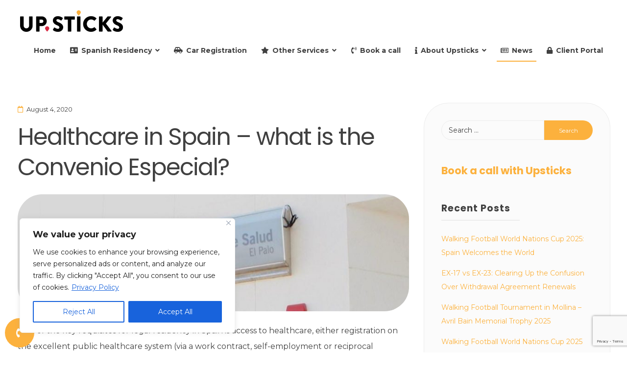

--- FILE ---
content_type: text/html; charset=UTF-8
request_url: https://upsticks.es/news/page/49/
body_size: 22763
content:
<!doctype html>
<html lang="en-US">
<head>
	<meta charset="UTF-8">
	<meta name="viewport" content="width=device-width, initial-scale=1">
	<link rel="profile" href="https://gmpg.org/xfn/11">

	<title>News &#8211; Page 49 &#8211; Upsticks Spain</title>
<link rel="amphtml" href="https://upsticks.es/news/amp/page/49/" /><meta name="generator" content="AMP for WP 1.1.11"/><link rel='dns-prefetch' href='//www.googletagmanager.com' />
<link rel='dns-prefetch' href='//fonts.googleapis.com' />
<meta name="description" content="Helping people to move and retire to Spain">
<meta property="og:title" content="Upsticks Spain">
<style id='wp-img-auto-sizes-contain-inline-css'>
img:is([sizes=auto i],[sizes^="auto," i]){contain-intrinsic-size:3000px 1500px}
/*# sourceURL=wp-img-auto-sizes-contain-inline-css */
</style>
<style id='wp-emoji-styles-inline-css'>

	img.wp-smiley, img.emoji {
		display: inline !important;
		border: none !important;
		box-shadow: none !important;
		height: 1em !important;
		width: 1em !important;
		margin: 0 0.07em !important;
		vertical-align: -0.1em !important;
		background: none !important;
		padding: 0 !important;
	}
/*# sourceURL=wp-emoji-styles-inline-css */
</style>
<link rel='stylesheet' id='contact-form-7-css' href='https://upsticks.es/wp-content/plugins/contact-form-7/includes/css/styles.css?ver=6.1.4' media='all' />
<link rel='stylesheet' id='attesa-style-css' href='https://upsticks.es/wp-content/themes/attesa/style.css?ver=1.5.9.4' media='all' />
<style id='attesa-style-inline-css'>
h1,h2,h3,h4,h5,h6,p.site-title,blockquote{font-family:Poppins,sans-serif}body,button,input,select,optgroup,textarea{font-family:Montserrat,sans-serif}body.no-sidebar #primary.content-area{width:67%}button,input[type]:not([type="file"]):not([type="hidden"]):not([type="image"]):not([type="checkbox"]),textarea,select,.attesaMenuButton,.navigation.pagination .nav-links a,.page-links a,.navigation.pagination .nav-links span.current,.page-links .current,aside ul.menu .indicatorBar,aside ul.product-categories .indicatorBar,.widget_tag_cloud a,.widget.widget_search input[type="search"],.widget.widget_search input[type="submit"],#secondary .sidebar-container,header.page-header,.entry-footer .read-more a,.post-thumbnail img,#toTop,#comments article footer img,#comments .reply,.site-social-float a,body.attesa-blog-grid .hentry,body.attesa-blog-masonry .hentry,fieldset,.attesaPostWidget img,.site-social-widget .attesa-social,.attesaFeatBoxContainer .attesaproFeatBoxButton a,.attesa-contact-info i,.attesa-post-slider-readmore p a,.attesa-breadcrumbs,.rank-math-breadcrumb,.awp-ajax-search.shortcode .awp-search-results ul li img,.bypostauthor>article{border-radius:50px}#wp-calendar>caption{border-top-left-radius:50px;border-top-right-radius:50px}.nav-middle-top-title .attesa-logo img{max-height:65px}@media all and (min-width:1024px){}.main-navigation li,.main-navigation-popup li{font-weight:bold;text-transform:none}.nav-middle:not(.format_featuredtitle) .container .mainHead{float:right}#toTop{right:20px}#primary.content-area{float:left}blockquote::before,a,a:visited,.menustyle_default>div>ul>li:hover>a,.menustyle_default>div>ul>li:focus>a,.menustyle_default>div>ul>.current_page_item>a,.menustyle_default>div>ul>.current-menu-item>a,.menustyle_default>div>ul>.current_page_ancestor>a,.menustyle_default>div>ul>.current-menu-ancestor>a,.menustyle_default>div>ul>.current_page_parent>a,.entry-meta i,.entry-footer span i,.site-social-header a:hover,.site-social-header a:focus,.site-social-header a:active{color:#fcb13d}button,input[type="button"],input[type="reset"],input[type="submit"],.main-navigation>div>ul>li>a::before,.main-navigation-popup>div ul li a::before,.attesaMenuButton,.navigation.pagination .nav-links a,.page-links a,.widget_tag_cloud a,.entry-footer .read-more a,#toTop,ul.products li.product .tinvwl_add_to_wishlist_button,.attesa-pro-sharing-box-container.style_astheme a:hover,.attesa-pro-sharing-box-container.style_astheme a:focus,.attesa-pro-sharing-box-container.style_astheme a:active,.attesaFeatBoxContainer .attesaproFeatBoxButton a,.attesa-infinite-button-container .attesa-infinite-scroll-more-button,.bypostauthor>article::after,.attesa-menu-badge{background-color:#fcb13d}input[type]:focus:not([type="button"]):not([type="reset"]):not([type="submit"]):not([type="file"]):not([type="hidden"]):not([type="image"]):not([type="checkbox"]),textarea:focus,.navigation.pagination .nav-links span.current,.page-links .current,.footerArea,body.attesa-blog-grid .sticky,body.attesa-blog-masonry .sticky,.prev_next_buttons a:hover,.prev_next_buttons a:focus,.prev_next_buttons a:active,.site-social-float a:hover,.site-social-float a:focus,.site-social-float a:active,.attesa-pro-sharing-box-container.style_astheme a,.awp-ajax-search.shortcode .awp-search-results.filled{border-color:#fcb13d}body,button,input,select,optgroup,textarea,input[type]:focus:not([type="button"]):not([type="reset"]):not([type="submit"]):not([type="file"]):not([type="hidden"]):not([type="image"]):not([type="checkbox"]),textarea:focus,a:hover,a:focus,a:active,.entry-title a,.post-navigation span.meta-nav,#comments .reply a,.main-navigation>div>ul>li>a,.attesaFeatBoxTitle .entry-title,.site-social-header a,.site-social-float a,.prev_next_buttons a,.attesa-main-menu-container.open_pushmenu .attesa-close-pushmenu,form.attesa-pro-ajax-search-shortocode button i{color:#404040}button:hover,input[type="button"]:hover,input[type="reset"]:hover,input[type="submit"]:hover,button:active,button:focus,input[type="button"]:active,input[type="button"]:focus,input[type="reset"]:active,input[type="reset"]:focus,input[type="submit"]:active,input[type="submit"]:focus,.main-navigation ul ul a,.navigation.pagination .nav-links a:hover,.navigation.pagination .nav-links a:focus,.page-links a:hover,.page-links a:focus,.widget_tag_cloud a:hover,.widget_tag_cloud a:focus,.widget_tag_cloud a:active,.hamburger-menu .menu__line,.hamburger-menu .menu__plus,.entry-footer .read-more a:hover,.entry-footer .read-more a:focus,.entry-footer .read-more a:active,.aLoader2,.attesaFeatBoxContainer .attesaproFeatBoxButton a:hover,.attesaFeatBoxContainer .attesaproFeatBoxButton a:focus,.attesaFeatBoxContainer .attesaproFeatBoxButton a:active,.square-full-screen,.attesa-infinite-button-container .attesa-infinite-scroll-more-button:hover,.attesa-infinite-button-container .attesa-infinite-scroll-more-button:focus,.attesa-infinite-button-container .attesa-infinite-scroll-more-button:active{background-color:#404040}.hamburger-menu .menu__circle{border-color:#404040}.aLoader1{border-top-color:#404040}@media all and (max-width:1025px){.main-navigation ul ul a,.main-navigation ul li .indicator:before{color:#404040 !important}}.attesaLoader,.attesa-site-wrap,#masthead.menuMinor,body:not(.withOverlayMenu) #masthead,#masthead .nav-middle.fixed,.awp-ajax-search.shortcode .awp-search-results{background-color:#ffffff}button,input[type="button"],input[type="reset"],input[type="submit"],.main-navigation>div>ul>li.attesaMenuButton>a,.main-navigation>div>ul>li.attesaMenuButton>a:hover,.main-navigation>div>ul>li.attesaMenuButton>a:focus,.main-navigation>div>ul>li.attesaMenuButton>a:active,#toTop,.main-navigation ul ul a,.navigation.pagination .nav-links a,.page-links a,.navigation.pagination .nav-links a:hover,.navigation.pagination .nav-links a:focus,.page-links a:hover,.page-links a:focus,ul.products li.product .tinvwl_add_to_wishlist_button,.attesaFeatBoxContainer .attesaproFeatBoxButton a,.attesa-menu-badge{color:#ffffff}.main-navigation ul li.attesaMenuButton .indicator:before{color:#ffffff !important}@media all and (max-width:1025px){.attesa-main-menu-container{background-color:#ffffff}.main-navigation>div ul li.attesaMenuButton a,.main-navigation>div ul li.attesaMenuButton a:hover,.main-navigation>div ul li.attesaMenuButton a:focus,.main-navigation>div ul li.attesaMenuButton a:active{color:#ffffff !important}}input[type]:not([type="button"]):not([type="reset"]):not([type="submit"]):not([type="file"]):not([type="hidden"]):not([type="image"]):not([type="checkbox"]),textarea,select,header.page-header,.site-social-float a,#comments .reply,.prev_next_buttons a,.attesa-pro-sharing-box-container,.attesa-breadcrumbs,.rank-math-breadcrumb,.attesa-main-menu-container.open_pushmenu .attesa-close-pushmenu,.wp-block-image,.bypostauthor>article,.attesa-related-list{background-color:#fbfbfb}.widget_tag_cloud a,.entry-footer .read-more a,.attesa-pro-sharing-box-container.style_astheme a:hover,.attesa-pro-sharing-box-container.style_astheme a:focus,.attesa-pro-sharing-box-container.style_astheme a:active,.attesa-infinite-button-container .attesa-infinite-scroll-more-button{color:#fbfbfb}.entry-content,.entry-summary,.entry-meta,.entry-meta a,.entry-footer span a,.attesa-pro-sharing-box a{color:#404040}hr,.site-social-widget .attesa-social{background-color:#ececec}input[type]:not([type="button"]):not([type="reset"]):not([type="submit"]):not([type="file"]):not([type="hidden"]):not([type="image"]):not([type="checkbox"]),textarea,select,.site-main .comment-navigation,.site-main .posts-navigation,.site-main .post-navigation,.site-main .navigation.pagination,.authorAbout,.relatedBox,header.page-header,.site-social-float a,.hentry,#comments ol .pingback,#comments ol article,#comments .reply,#payment .payment_methods li,fieldset,.attesa-pro-sharing-box-container,.attesa-breadcrumbs,.rank-math-breadcrumb,.attesa-main-menu-container.open_pushmenu .attesa-close-pushmenu,.wp-block-image,.awp-ajax-search.shortcode .awp-search-results ul li,.relatedBox.list .theImgRelated{border-color:#ececec}@media all and (max-width:1025px){.main-navigation li,.main-navigation ul li .indicator,.main-navigation>div>ul>li>ul.sub-menu,.attesa-main-menu-container{border-color:#ececec}}#secondary .sidebar-container a,#secondary .attesa-contact-info i{color:#fcb13d}#secondary .widget_tag_cloud a,#secondary button,#secondary input[type="button"],#secondary input[type="reset"],#secondary input[type="submit"],#secondary #wp-calendar>caption,#secondary .attesaMenuButton{background-color:#fcb13d}#secondary input[type]:focus:not([type="button"]):not([type="reset"]):not([type="submit"]):not([type="file"]):not([type="hidden"]):not([type="image"]):not([type="checkbox"]),#secondary textarea:focus,#secondary #wp-calendar tbody td#today,#secondary .awp-ajax-search.shortcode .awp-search-results.filled{border-color:#fcb13d}#secondary .sidebar-container,#secondary .sidebar-container a:hover,#secondary .sidebar-container a:focus,#secondary .sidebar-container a:active,#secondary ul.product-categories li a:before,#secondary input[type]:not([type="button"]):not([type="reset"]):not([type="submit"]):not([type="file"]):not([type="hidden"]):not([type="image"]):not([type="checkbox"]),#secondary textarea,#secondary input[type]:focus:not([type="button"]):not([type="reset"]):not([type="submit"]):not([type="file"]):not([type="hidden"]):not([type="image"]):not([type="checkbox"]),#secondary textarea:focus,#secondary .attesa-contact-info a,#secondary form.attesa-pro-ajax-search-shortocode button i{color:#404040}#secondary .widget_tag_cloud a:hover,#secondary .widget_tag_cloud a:focus,#secondary .widget_tag_cloud a:active,#secondary button:hover,#secondary input[type="button"]:hover,#secondary input[type="reset"]:hover,#secondary input[type="submit"]:hover,#secondary button:active,#secondary button:focus,#secondary input[type="button"]:active,#secondary input[type="button"]:focus,#secondary input[type="reset"]:active,#secondary input[type="reset"]:focus,#secondary input[type="submit"]:active,#secondary input[type="submit"]:focus,#secondary .attesa-menu-badge{background-color:#404040}#secondary input[type="search"]::placeholder{color:#404040}#secondary input[type="search"]:-ms-input-placeholder{color:#404040}#secondary input[type="search"]::-ms-input-placeholder{color:#404040}#secondary .sidebar-container,#secondary input[type]:not([type="button"]):not([type="reset"]):not([type="submit"]):not([type="file"]):not([type="hidden"]):not([type="image"]):not([type="checkbox"]),#secondary textarea,#secondary .awp-ajax-search.shortcode .awp-search-results{background-color:#fbfbfb}#secondary button,#secondary input[type="button"],#secondary input[type="reset"],#secondary input[type="submit"],#secondary #wp-calendar>caption,#secondary .widget_tag_cloud a,#secondary .widget_tag_cloud a:hover,#secondary .widget_tag_cloud a:focus,#secondary .widget_tag_cloud a:active,#secondary .attesaMenuButton a,#secondary .attesaMenuButton a:hover,#secondary .attesaMenuButton a:focus,#secondary .attesaMenuButton a:active,#secondary .attesa-menu-badge{color:#fbfbfb}#secondary .sidebar-container,#secondary .widget .widget-title .widgets-heading,#secondary input[type]:not([type="button"]):not([type="reset"]):not([type="submit"]):not([type="file"]):not([type="hidden"]):not([type="image"]):not([type="checkbox"]),#secondary textarea,#secondary #wp-calendar tbody td,#secondary fieldset,#secondary .awp-ajax-search.shortcode .awp-search-results ul li{border-color:#ececec}#secondary ul.menu .indicatorBar,#secondary ul.product-categories .indicatorBar,#secondary .site-social-widget .attesa-social,#secondary .attesa-contact-info i{background-color:#ececec}.footerArea a,.footerArea .attesa-contact-info i{color:#aeaeae}.footerArea .widget_tag_cloud a,.footerArea button,.footerArea input[type="button"],.footerArea input[type="reset"],.footerArea input[type="submit"],.footerArea #wp-calendar>caption,.footerArea .attesaMenuButton{background-color:#aeaeae}.footerArea input[type]:focus:not([type="button"]):not([type="reset"]):not([type="submit"]):not([type="file"]):not([type="hidden"]):not([type="image"]):not([type="checkbox"]),.footerArea textarea:focus,.footerArea #wp-calendar tbody td#today,.footerArea .awp-ajax-search.shortcode .awp-search-results.filled{border-color:#aeaeae}.footerArea,.footerArea a:hover,.footerArea a:focus,.footerArea a:active,.footerArea ul.product-categories li a:before,.footerArea input[type]:not([type="button"]):not([type="reset"]):not([type="submit"]):not([type="file"]):not([type="hidden"]):not([type="image"]):not([type="checkbox"]),.footerArea textarea,.footerArea input[type]:focus:not([type="button"]):not([type="reset"]):not([type="submit"]):not([type="file"]):not([type="hidden"]):not([type="image"]):not([type="checkbox"]),.footerArea textarea:focus,.footerArea .attesa-contact-info a,.footerArea form.attesa-pro-ajax-search-shortocode button i{color:#f0f0f0}.footerArea .widget_tag_cloud a:hover,.footerArea .widget_tag_cloud a:focus,.footerArea .widget_tag_cloud a:active,.footerArea button:hover,.footerArea input[type="button"]:hover,.footerArea input[type="reset"]:hover,.footerArea input[type="submit"]:hover,.footerArea button:active,.footerArea button:focus,.footerArea input[type="button"]:active,.footerArea input[type="button"]:focus,.footerArea input[type="reset"]:active,.footerArea input[type="reset"]:focus,.footerArea input[type="submit"]:active,.footerArea input[type="submit"]:focus,.footerArea .attesa-menu-badge{background-color:#f0f0f0}.footerArea input[type="search"]::placeholder{color:#f0f0f0}.footerArea input[type="search"]:-ms-input-placeholder{color:#f0f0f0}.footerArea input[type="search"]::-ms-input-placeholder{color:#f0f0f0}.footerArea,.footerArea input[type]:not([type="button"]):not([type="reset"]):not([type="submit"]):not([type="file"]):not([type="hidden"]):not([type="image"]):not([type="checkbox"]),.footerArea textarea,.footerArea .awp-ajax-search.shortcode .awp-search-results{background-color:#3f3f3f}.footerArea button,.footerArea input[type="button"],.footerArea input[type="reset"],.footerArea input[type="submit"],.footerArea #wp-calendar>caption,.footerArea .widget_tag_cloud a,.footerArea .widget_tag_cloud a:hover,.footerArea .widget_tag_cloud a:focus,.footerArea .widget_tag_cloud a:active,.footerArea .attesaMenuButton a,.footerArea .attesaMenuButton a:hover,.footerArea .attesaMenuButton a:focus,.footerArea .attesaMenuButton a:active,.footerArea .attesa-menu-badge{color:#3f3f3f}.footerArea .widget .widget-title .widgets-heading,.footerArea input[type]:not([type="button"]):not([type="reset"]):not([type="submit"]):not([type="file"]):not([type="hidden"]):not([type="image"]):not([type="checkbox"]),.footerArea textarea,.footerArea #wp-calendar tbody td,.footerArea fieldset,.footerArea .awp-ajax-search.shortcode .awp-search-results ul li{border-color:#bcbcbc}.footerArea ul.menu .indicatorBar,.footerArea ul.product-categories .indicatorBar,.footerArea .site-social-widget .attesa-social,.footerArea .attesa-contact-info i{background-color:#bcbcbc}.footer-bottom-area a{color:#9a9a9a}.footer-bottom-area .attesaMenuButton,.footer-bottom-area .attesa-menu-badge{background-color:#9a9a9a}.footer-bottom-area,.footer-bottom-area a:hover,.footer-bottom-area a:focus,.footer-bottom-area a:active,.footer-bottom-area .attesa-menu-badge{color:#ffffff}.footer-bottom-area{background-color:#181818}.second-navigation li.attesaMenuButton a{color:#181818}.authorImg img,.theAuthorBox .theShare a,.relatedBox .owl-carousel .owl-item img,.attesa-pro-sharing-box .attesa-sharing-button a,.attesa-pro-sharing-box-container,.attesapro-footer-callout-button-text a,.attesa-about-me-image img,.single-instagram-pic a img,.single-instagram-pic-big img,.attesa-portfolio-filter li a,.attesa-portfolio-grid .attesa-portfolio-readmore p a,.attesa-infinite-button-container .attesa-infinite-scroll-more-button,.attesa-menu-badge,.attesa_toc,.attesa-related-list,.relatedBox.list img,.newsPic img,ul.attesa-categories-list,.attesa_float_cart_icon,.woocommerce-mini-cart__buttons.buttons a{border-radius:50px}.attesa-pro-contact-button-main-icon{background-color:#fcb13d;color:#ffffff}.attesa-pro-contact-button-main-icon,.attesa-pro-contact-button-single{border-radius:50px}.attesa-pro-contact-button-container{bottom:10px;left:10px;z-index:9999}.attesa-pro-contact-button-single.attesa_button_contact_whatsappurl{background-color:#25d366}.attesa-pro-contact-button-single.attesa_button_contact_whatsappurl a{color:#ffffff}.attesa-pro-contact-button-single.attesa_button_contact_whatsappurl:hover{background-color:#ffffff;border-color:#25d366}.attesa-pro-contact-button-single.attesa_button_contact_whatsappurl:hover a{color:#25d366}.attesa-pro-contact-button-single.attesa_button_contact_fbmessengerurl{background-color:#0078FF}.attesa-pro-contact-button-single.attesa_button_contact_fbmessengerurl a{color:#ffffff}.attesa-pro-contact-button-single.attesa_button_contact_fbmessengerurl:hover{background-color:#ffffff;border-color:#0078FF}.attesa-pro-contact-button-single.attesa_button_contact_fbmessengerurl:hover a{color:#0078FF}.attesa-pro-contact-button-single.attesa_button_contact_telegramurl{background-color:#0088cc}.attesa-pro-contact-button-single.attesa_button_contact_telegramurl a{color:#ffffff}.attesa-pro-contact-button-single.attesa_button_contact_telegramurl:hover{background-color:#ffffff;border-color:#0088cc}.attesa-pro-contact-button-single.attesa_button_contact_telegramurl:hover a{color:#0088cc}.attesa-pro-contact-button-single.attesa_button_contact_contactpageurl{background-color:#fcb13d}.attesa-pro-contact-button-single.attesa_button_contact_contactpageurl a{color:#ffffff}.attesa-pro-contact-button-single.attesa_button_contact_contactpageurl:hover{background-color:#ffffff;border-color:#fcb13d}.attesa-pro-contact-button-single.attesa_button_contact_contactpageurl:hover a{color:#fcb13d}
/*# sourceURL=attesa-style-inline-css */
</style>
<link rel='stylesheet' id='font-awesome-5-all-css' href='https://upsticks.es/wp-content/themes/attesa/css/all.min.css?ver=5.15.3' media='all' />
<link rel='stylesheet' id='font-awesome-4-shim-css' href='https://upsticks.es/wp-content/themes/attesa/css/v4-shims.min.css?ver=5.15.3' media='all' />
<link rel='stylesheet' id='attesa-googlefonts-css' href='//fonts.googleapis.com/css2?family=Montserrat:wght@400;700&#038;family=Poppins:wght@400;700&#038;display=swap' media='all' />
<link rel='stylesheet' id='attesa-pro-style-css' href='https://upsticks.es/wp-content/plugins/attesa-pro/css/style.min.css?ver=1.4.1' media='all' />
<link rel='stylesheet' id='attesa-pro-contact-buttons-css' href='https://upsticks.es/wp-content/plugins/attesa-pro/css/contact-buttons.min.css?ver=1.4.1' media='all' />
<link rel='stylesheet' id='__EPYT__style-css' href='https://upsticks.es/wp-content/plugins/youtube-embed-plus/styles/ytprefs.min.css?ver=14.2.4' media='all' />
<style id='__EPYT__style-inline-css'>

                .epyt-gallery-thumb {
                        width: 33.333%;
                }
                
/*# sourceURL=__EPYT__style-inline-css */
</style>
<script src="https://upsticks.es/wp-includes/js/jquery/jquery.min.js?ver=3.7.1" id="jquery-core-js"></script>
<script src="https://upsticks.es/wp-includes/js/jquery/jquery-migrate.min.js?ver=3.4.1" id="jquery-migrate-js"></script>
<script id="cookie-law-info-js-extra">
var _ckyConfig = {"_ipData":[],"_assetsURL":"https://upsticks.es/wp-content/plugins/cookie-law-info/lite/frontend/images/","_publicURL":"https://upsticks.es","_expiry":"365","_categories":[{"name":"Necessary","slug":"necessary","isNecessary":true,"ccpaDoNotSell":true,"cookies":[],"active":true,"defaultConsent":{"gdpr":true,"ccpa":true}},{"name":"Functional","slug":"functional","isNecessary":false,"ccpaDoNotSell":true,"cookies":[],"active":true,"defaultConsent":{"gdpr":false,"ccpa":false}},{"name":"Analytics","slug":"analytics","isNecessary":false,"ccpaDoNotSell":true,"cookies":[],"active":true,"defaultConsent":{"gdpr":false,"ccpa":false}},{"name":"Performance","slug":"performance","isNecessary":false,"ccpaDoNotSell":true,"cookies":[],"active":true,"defaultConsent":{"gdpr":false,"ccpa":false}},{"name":"Advertisement","slug":"advertisement","isNecessary":false,"ccpaDoNotSell":true,"cookies":[],"active":true,"defaultConsent":{"gdpr":false,"ccpa":false}}],"_activeLaw":"gdpr","_rootDomain":"","_block":"1","_showBanner":"1","_bannerConfig":{"settings":{"type":"box","preferenceCenterType":"popup","position":"bottom-left","applicableLaw":"gdpr"},"behaviours":{"reloadBannerOnAccept":false,"loadAnalyticsByDefault":false,"animations":{"onLoad":"animate","onHide":"sticky"}},"config":{"revisitConsent":{"status":false,"tag":"revisit-consent","position":"bottom-left","meta":{"url":"#"},"styles":{"background-color":"#0056A7"},"elements":{"title":{"type":"text","tag":"revisit-consent-title","status":true,"styles":{"color":"#0056a7"}}}},"preferenceCenter":{"toggle":{"status":true,"tag":"detail-category-toggle","type":"toggle","states":{"active":{"styles":{"background-color":"#1863DC"}},"inactive":{"styles":{"background-color":"#D0D5D2"}}}}},"categoryPreview":{"status":false,"toggle":{"status":true,"tag":"detail-category-preview-toggle","type":"toggle","states":{"active":{"styles":{"background-color":"#1863DC"}},"inactive":{"styles":{"background-color":"#D0D5D2"}}}}},"videoPlaceholder":{"status":true,"styles":{"background-color":"#000000","border-color":"#000000","color":"#ffffff"}},"readMore":{"status":true,"tag":"readmore-button","type":"link","meta":{"noFollow":true,"newTab":true},"styles":{"color":"#1863DC","background-color":"transparent","border-color":"transparent"}},"showMore":{"status":true,"tag":"show-desc-button","type":"button","styles":{"color":"#1863DC"}},"showLess":{"status":true,"tag":"hide-desc-button","type":"button","styles":{"color":"#1863DC"}},"alwaysActive":{"status":true,"tag":"always-active","styles":{"color":"#008000"}},"manualLinks":{"status":true,"tag":"manual-links","type":"link","styles":{"color":"#1863DC"}},"auditTable":{"status":true},"optOption":{"status":true,"toggle":{"status":true,"tag":"optout-option-toggle","type":"toggle","states":{"active":{"styles":{"background-color":"#1863dc"}},"inactive":{"styles":{"background-color":"#FFFFFF"}}}}}}},"_version":"3.3.9.1","_logConsent":"1","_tags":[{"tag":"accept-button","styles":{"color":"#FFFFFF","background-color":"#1863DC","border-color":"#1863DC"}},{"tag":"reject-button","styles":{"color":"#1863DC","background-color":"transparent","border-color":"#1863DC"}},{"tag":"settings-button","styles":{"color":"#1863DC","background-color":"transparent","border-color":"#1863DC"}},{"tag":"readmore-button","styles":{"color":"#1863DC","background-color":"transparent","border-color":"transparent"}},{"tag":"donotsell-button","styles":{"color":"#1863DC","background-color":"transparent","border-color":"transparent"}},{"tag":"show-desc-button","styles":{"color":"#1863DC"}},{"tag":"hide-desc-button","styles":{"color":"#1863DC"}},{"tag":"cky-always-active","styles":[]},{"tag":"cky-link","styles":[]},{"tag":"accept-button","styles":{"color":"#FFFFFF","background-color":"#1863DC","border-color":"#1863DC"}},{"tag":"revisit-consent","styles":{"background-color":"#0056A7"}}],"_shortCodes":[{"key":"cky_readmore","content":"\u003Ca href=\"https://upsticks.es/faqs/privacy-policy/\" class=\"cky-policy\" aria-label=\"Privacy Policy\" target=\"_blank\" rel=\"noopener\" data-cky-tag=\"readmore-button\"\u003EPrivacy Policy\u003C/a\u003E","tag":"readmore-button","status":true,"attributes":{"rel":"nofollow","target":"_blank"}},{"key":"cky_show_desc","content":"\u003Cbutton class=\"cky-show-desc-btn\" data-cky-tag=\"show-desc-button\" aria-label=\"Show more\"\u003EShow more\u003C/button\u003E","tag":"show-desc-button","status":true,"attributes":[]},{"key":"cky_hide_desc","content":"\u003Cbutton class=\"cky-show-desc-btn\" data-cky-tag=\"hide-desc-button\" aria-label=\"Show less\"\u003EShow less\u003C/button\u003E","tag":"hide-desc-button","status":true,"attributes":[]},{"key":"cky_optout_show_desc","content":"[cky_optout_show_desc]","tag":"optout-show-desc-button","status":true,"attributes":[]},{"key":"cky_optout_hide_desc","content":"[cky_optout_hide_desc]","tag":"optout-hide-desc-button","status":true,"attributes":[]},{"key":"cky_category_toggle_label","content":"[cky_{{status}}_category_label] [cky_preference_{{category_slug}}_title]","tag":"","status":true,"attributes":[]},{"key":"cky_enable_category_label","content":"Enable","tag":"","status":true,"attributes":[]},{"key":"cky_disable_category_label","content":"Disable","tag":"","status":true,"attributes":[]},{"key":"cky_video_placeholder","content":"\u003Cdiv class=\"video-placeholder-normal\" data-cky-tag=\"video-placeholder\" id=\"[UNIQUEID]\"\u003E\u003Cp class=\"video-placeholder-text-normal\" data-cky-tag=\"placeholder-title\"\u003EPlease accept cookies to access this content\u003C/p\u003E\u003C/div\u003E","tag":"","status":true,"attributes":[]},{"key":"cky_enable_optout_label","content":"Enable","tag":"","status":true,"attributes":[]},{"key":"cky_disable_optout_label","content":"Disable","tag":"","status":true,"attributes":[]},{"key":"cky_optout_toggle_label","content":"[cky_{{status}}_optout_label] [cky_optout_option_title]","tag":"","status":true,"attributes":[]},{"key":"cky_optout_option_title","content":"Do Not Sell or Share My Personal Information","tag":"","status":true,"attributes":[]},{"key":"cky_optout_close_label","content":"Close","tag":"","status":true,"attributes":[]},{"key":"cky_preference_close_label","content":"Close","tag":"","status":true,"attributes":[]}],"_rtl":"","_language":"en","_providersToBlock":[]};
var _ckyStyles = {"css":".cky-overlay{background: #000000; opacity: 0.4; position: fixed; top: 0; left: 0; width: 100%; height: 100%; z-index: 99999999;}.cky-hide{display: none;}.cky-btn-revisit-wrapper{display: flex; align-items: center; justify-content: center; background: #0056a7; width: 45px; height: 45px; border-radius: 50%; position: fixed; z-index: 999999; cursor: pointer;}.cky-revisit-bottom-left{bottom: 15px; left: 15px;}.cky-revisit-bottom-right{bottom: 15px; right: 15px;}.cky-btn-revisit-wrapper .cky-btn-revisit{display: flex; align-items: center; justify-content: center; background: none; border: none; cursor: pointer; position: relative; margin: 0; padding: 0;}.cky-btn-revisit-wrapper .cky-btn-revisit img{max-width: fit-content; margin: 0; height: 30px; width: 30px;}.cky-revisit-bottom-left:hover::before{content: attr(data-tooltip); position: absolute; background: #4e4b66; color: #ffffff; left: calc(100% + 7px); font-size: 12px; line-height: 16px; width: max-content; padding: 4px 8px; border-radius: 4px;}.cky-revisit-bottom-left:hover::after{position: absolute; content: \"\"; border: 5px solid transparent; left: calc(100% + 2px); border-left-width: 0; border-right-color: #4e4b66;}.cky-revisit-bottom-right:hover::before{content: attr(data-tooltip); position: absolute; background: #4e4b66; color: #ffffff; right: calc(100% + 7px); font-size: 12px; line-height: 16px; width: max-content; padding: 4px 8px; border-radius: 4px;}.cky-revisit-bottom-right:hover::after{position: absolute; content: \"\"; border: 5px solid transparent; right: calc(100% + 2px); border-right-width: 0; border-left-color: #4e4b66;}.cky-revisit-hide{display: none;}.cky-consent-container{position: fixed; width: 440px; box-sizing: border-box; z-index: 9999999; border-radius: 6px;}.cky-consent-container .cky-consent-bar{background: #ffffff; border: 1px solid; padding: 20px 26px; box-shadow: 0 -1px 10px 0 #acabab4d; border-radius: 6px;}.cky-box-bottom-left{bottom: 40px; left: 40px;}.cky-box-bottom-right{bottom: 40px; right: 40px;}.cky-box-top-left{top: 40px; left: 40px;}.cky-box-top-right{top: 40px; right: 40px;}.cky-custom-brand-logo-wrapper .cky-custom-brand-logo{width: 100px; height: auto; margin: 0 0 12px 0;}.cky-notice .cky-title{color: #212121; font-weight: 700; font-size: 18px; line-height: 24px; margin: 0 0 12px 0;}.cky-notice-des *,.cky-preference-content-wrapper *,.cky-accordion-header-des *,.cky-gpc-wrapper .cky-gpc-desc *{font-size: 14px;}.cky-notice-des{color: #212121; font-size: 14px; line-height: 24px; font-weight: 400;}.cky-notice-des img{height: 25px; width: 25px;}.cky-consent-bar .cky-notice-des p,.cky-gpc-wrapper .cky-gpc-desc p,.cky-preference-body-wrapper .cky-preference-content-wrapper p,.cky-accordion-header-wrapper .cky-accordion-header-des p,.cky-cookie-des-table li div:last-child p{color: inherit; margin-top: 0; overflow-wrap: break-word;}.cky-notice-des P:last-child,.cky-preference-content-wrapper p:last-child,.cky-cookie-des-table li div:last-child p:last-child,.cky-gpc-wrapper .cky-gpc-desc p:last-child{margin-bottom: 0;}.cky-notice-des a.cky-policy,.cky-notice-des button.cky-policy{font-size: 14px; color: #1863dc; white-space: nowrap; cursor: pointer; background: transparent; border: 1px solid; text-decoration: underline;}.cky-notice-des button.cky-policy{padding: 0;}.cky-notice-des a.cky-policy:focus-visible,.cky-notice-des button.cky-policy:focus-visible,.cky-preference-content-wrapper .cky-show-desc-btn:focus-visible,.cky-accordion-header .cky-accordion-btn:focus-visible,.cky-preference-header .cky-btn-close:focus-visible,.cky-switch input[type=\"checkbox\"]:focus-visible,.cky-footer-wrapper a:focus-visible,.cky-btn:focus-visible{outline: 2px solid #1863dc; outline-offset: 2px;}.cky-btn:focus:not(:focus-visible),.cky-accordion-header .cky-accordion-btn:focus:not(:focus-visible),.cky-preference-content-wrapper .cky-show-desc-btn:focus:not(:focus-visible),.cky-btn-revisit-wrapper .cky-btn-revisit:focus:not(:focus-visible),.cky-preference-header .cky-btn-close:focus:not(:focus-visible),.cky-consent-bar .cky-banner-btn-close:focus:not(:focus-visible){outline: 0;}button.cky-show-desc-btn:not(:hover):not(:active){color: #1863dc; background: transparent;}button.cky-accordion-btn:not(:hover):not(:active),button.cky-banner-btn-close:not(:hover):not(:active),button.cky-btn-revisit:not(:hover):not(:active),button.cky-btn-close:not(:hover):not(:active){background: transparent;}.cky-consent-bar button:hover,.cky-modal.cky-modal-open button:hover,.cky-consent-bar button:focus,.cky-modal.cky-modal-open button:focus{text-decoration: none;}.cky-notice-btn-wrapper{display: flex; justify-content: flex-start; align-items: center; flex-wrap: wrap; margin-top: 16px;}.cky-notice-btn-wrapper .cky-btn{text-shadow: none; box-shadow: none;}.cky-btn{flex: auto; max-width: 100%; font-size: 14px; font-family: inherit; line-height: 24px; padding: 8px; font-weight: 500; margin: 0 8px 0 0; border-radius: 2px; cursor: pointer; text-align: center; text-transform: none; min-height: 0;}.cky-btn:hover{opacity: 0.8;}.cky-btn-customize{color: #1863dc; background: transparent; border: 2px solid #1863dc;}.cky-btn-reject{color: #1863dc; background: transparent; border: 2px solid #1863dc;}.cky-btn-accept{background: #1863dc; color: #ffffff; border: 2px solid #1863dc;}.cky-btn:last-child{margin-right: 0;}@media (max-width: 576px){.cky-box-bottom-left{bottom: 0; left: 0;}.cky-box-bottom-right{bottom: 0; right: 0;}.cky-box-top-left{top: 0; left: 0;}.cky-box-top-right{top: 0; right: 0;}}@media (max-width: 440px){.cky-box-bottom-left, .cky-box-bottom-right, .cky-box-top-left, .cky-box-top-right{width: 100%; max-width: 100%;}.cky-consent-container .cky-consent-bar{padding: 20px 0;}.cky-custom-brand-logo-wrapper, .cky-notice .cky-title, .cky-notice-des, .cky-notice-btn-wrapper{padding: 0 24px;}.cky-notice-des{max-height: 40vh; overflow-y: scroll;}.cky-notice-btn-wrapper{flex-direction: column; margin-top: 0;}.cky-btn{width: 100%; margin: 10px 0 0 0;}.cky-notice-btn-wrapper .cky-btn-customize{order: 2;}.cky-notice-btn-wrapper .cky-btn-reject{order: 3;}.cky-notice-btn-wrapper .cky-btn-accept{order: 1; margin-top: 16px;}}@media (max-width: 352px){.cky-notice .cky-title{font-size: 16px;}.cky-notice-des *{font-size: 12px;}.cky-notice-des, .cky-btn{font-size: 12px;}}.cky-modal.cky-modal-open{display: flex; visibility: visible; -webkit-transform: translate(-50%, -50%); -moz-transform: translate(-50%, -50%); -ms-transform: translate(-50%, -50%); -o-transform: translate(-50%, -50%); transform: translate(-50%, -50%); top: 50%; left: 50%; transition: all 1s ease;}.cky-modal{box-shadow: 0 32px 68px rgba(0, 0, 0, 0.3); margin: 0 auto; position: fixed; max-width: 100%; background: #ffffff; top: 50%; box-sizing: border-box; border-radius: 6px; z-index: 999999999; color: #212121; -webkit-transform: translate(-50%, 100%); -moz-transform: translate(-50%, 100%); -ms-transform: translate(-50%, 100%); -o-transform: translate(-50%, 100%); transform: translate(-50%, 100%); visibility: hidden; transition: all 0s ease;}.cky-preference-center{max-height: 79vh; overflow: hidden; width: 845px; overflow: hidden; flex: 1 1 0; display: flex; flex-direction: column; border-radius: 6px;}.cky-preference-header{display: flex; align-items: center; justify-content: space-between; padding: 22px 24px; border-bottom: 1px solid;}.cky-preference-header .cky-preference-title{font-size: 18px; font-weight: 700; line-height: 24px;}.cky-preference-header .cky-btn-close{margin: 0; cursor: pointer; vertical-align: middle; padding: 0; background: none; border: none; width: auto; height: auto; min-height: 0; line-height: 0; text-shadow: none; box-shadow: none;}.cky-preference-header .cky-btn-close img{margin: 0; height: 10px; width: 10px;}.cky-preference-body-wrapper{padding: 0 24px; flex: 1; overflow: auto; box-sizing: border-box;}.cky-preference-content-wrapper,.cky-gpc-wrapper .cky-gpc-desc{font-size: 14px; line-height: 24px; font-weight: 400; padding: 12px 0;}.cky-preference-content-wrapper{border-bottom: 1px solid;}.cky-preference-content-wrapper img{height: 25px; width: 25px;}.cky-preference-content-wrapper .cky-show-desc-btn{font-size: 14px; font-family: inherit; color: #1863dc; text-decoration: none; line-height: 24px; padding: 0; margin: 0; white-space: nowrap; cursor: pointer; background: transparent; border-color: transparent; text-transform: none; min-height: 0; text-shadow: none; box-shadow: none;}.cky-accordion-wrapper{margin-bottom: 10px;}.cky-accordion{border-bottom: 1px solid;}.cky-accordion:last-child{border-bottom: none;}.cky-accordion .cky-accordion-item{display: flex; margin-top: 10px;}.cky-accordion .cky-accordion-body{display: none;}.cky-accordion.cky-accordion-active .cky-accordion-body{display: block; padding: 0 22px; margin-bottom: 16px;}.cky-accordion-header-wrapper{cursor: pointer; width: 100%;}.cky-accordion-item .cky-accordion-header{display: flex; justify-content: space-between; align-items: center;}.cky-accordion-header .cky-accordion-btn{font-size: 16px; font-family: inherit; color: #212121; line-height: 24px; background: none; border: none; font-weight: 700; padding: 0; margin: 0; cursor: pointer; text-transform: none; min-height: 0; text-shadow: none; box-shadow: none;}.cky-accordion-header .cky-always-active{color: #008000; font-weight: 600; line-height: 24px; font-size: 14px;}.cky-accordion-header-des{font-size: 14px; line-height: 24px; margin: 10px 0 16px 0;}.cky-accordion-chevron{margin-right: 22px; position: relative; cursor: pointer;}.cky-accordion-chevron-hide{display: none;}.cky-accordion .cky-accordion-chevron i::before{content: \"\"; position: absolute; border-right: 1.4px solid; border-bottom: 1.4px solid; border-color: inherit; height: 6px; width: 6px; -webkit-transform: rotate(-45deg); -moz-transform: rotate(-45deg); -ms-transform: rotate(-45deg); -o-transform: rotate(-45deg); transform: rotate(-45deg); transition: all 0.2s ease-in-out; top: 8px;}.cky-accordion.cky-accordion-active .cky-accordion-chevron i::before{-webkit-transform: rotate(45deg); -moz-transform: rotate(45deg); -ms-transform: rotate(45deg); -o-transform: rotate(45deg); transform: rotate(45deg);}.cky-audit-table{background: #f4f4f4; border-radius: 6px;}.cky-audit-table .cky-empty-cookies-text{color: inherit; font-size: 12px; line-height: 24px; margin: 0; padding: 10px;}.cky-audit-table .cky-cookie-des-table{font-size: 12px; line-height: 24px; font-weight: normal; padding: 15px 10px; border-bottom: 1px solid; border-bottom-color: inherit; margin: 0;}.cky-audit-table .cky-cookie-des-table:last-child{border-bottom: none;}.cky-audit-table .cky-cookie-des-table li{list-style-type: none; display: flex; padding: 3px 0;}.cky-audit-table .cky-cookie-des-table li:first-child{padding-top: 0;}.cky-cookie-des-table li div:first-child{width: 100px; font-weight: 600; word-break: break-word; word-wrap: break-word;}.cky-cookie-des-table li div:last-child{flex: 1; word-break: break-word; word-wrap: break-word; margin-left: 8px;}.cky-footer-shadow{display: block; width: 100%; height: 40px; background: linear-gradient(180deg, rgba(255, 255, 255, 0) 0%, #ffffff 100%); position: absolute; bottom: calc(100% - 1px);}.cky-footer-wrapper{position: relative;}.cky-prefrence-btn-wrapper{display: flex; flex-wrap: wrap; align-items: center; justify-content: center; padding: 22px 24px; border-top: 1px solid;}.cky-prefrence-btn-wrapper .cky-btn{flex: auto; max-width: 100%; text-shadow: none; box-shadow: none;}.cky-btn-preferences{color: #1863dc; background: transparent; border: 2px solid #1863dc;}.cky-preference-header,.cky-preference-body-wrapper,.cky-preference-content-wrapper,.cky-accordion-wrapper,.cky-accordion,.cky-accordion-wrapper,.cky-footer-wrapper,.cky-prefrence-btn-wrapper{border-color: inherit;}@media (max-width: 845px){.cky-modal{max-width: calc(100% - 16px);}}@media (max-width: 576px){.cky-modal{max-width: 100%;}.cky-preference-center{max-height: 100vh;}.cky-prefrence-btn-wrapper{flex-direction: column;}.cky-accordion.cky-accordion-active .cky-accordion-body{padding-right: 0;}.cky-prefrence-btn-wrapper .cky-btn{width: 100%; margin: 10px 0 0 0;}.cky-prefrence-btn-wrapper .cky-btn-reject{order: 3;}.cky-prefrence-btn-wrapper .cky-btn-accept{order: 1; margin-top: 0;}.cky-prefrence-btn-wrapper .cky-btn-preferences{order: 2;}}@media (max-width: 425px){.cky-accordion-chevron{margin-right: 15px;}.cky-notice-btn-wrapper{margin-top: 0;}.cky-accordion.cky-accordion-active .cky-accordion-body{padding: 0 15px;}}@media (max-width: 352px){.cky-preference-header .cky-preference-title{font-size: 16px;}.cky-preference-header{padding: 16px 24px;}.cky-preference-content-wrapper *, .cky-accordion-header-des *{font-size: 12px;}.cky-preference-content-wrapper, .cky-preference-content-wrapper .cky-show-more, .cky-accordion-header .cky-always-active, .cky-accordion-header-des, .cky-preference-content-wrapper .cky-show-desc-btn, .cky-notice-des a.cky-policy{font-size: 12px;}.cky-accordion-header .cky-accordion-btn{font-size: 14px;}}.cky-switch{display: flex;}.cky-switch input[type=\"checkbox\"]{position: relative; width: 44px; height: 24px; margin: 0; background: #d0d5d2; -webkit-appearance: none; border-radius: 50px; cursor: pointer; outline: 0; border: none; top: 0;}.cky-switch input[type=\"checkbox\"]:checked{background: #1863dc;}.cky-switch input[type=\"checkbox\"]:before{position: absolute; content: \"\"; height: 20px; width: 20px; left: 2px; bottom: 2px; border-radius: 50%; background-color: white; -webkit-transition: 0.4s; transition: 0.4s; margin: 0;}.cky-switch input[type=\"checkbox\"]:after{display: none;}.cky-switch input[type=\"checkbox\"]:checked:before{-webkit-transform: translateX(20px); -ms-transform: translateX(20px); transform: translateX(20px);}@media (max-width: 425px){.cky-switch input[type=\"checkbox\"]{width: 38px; height: 21px;}.cky-switch input[type=\"checkbox\"]:before{height: 17px; width: 17px;}.cky-switch input[type=\"checkbox\"]:checked:before{-webkit-transform: translateX(17px); -ms-transform: translateX(17px); transform: translateX(17px);}}.cky-consent-bar .cky-banner-btn-close{position: absolute; right: 9px; top: 5px; background: none; border: none; cursor: pointer; padding: 0; margin: 0; min-height: 0; line-height: 0; height: auto; width: auto; text-shadow: none; box-shadow: none;}.cky-consent-bar .cky-banner-btn-close img{height: 9px; width: 9px; margin: 0;}.cky-notice-group{font-size: 14px; line-height: 24px; font-weight: 400; color: #212121;}.cky-notice-btn-wrapper .cky-btn-do-not-sell{font-size: 14px; line-height: 24px; padding: 6px 0; margin: 0; font-weight: 500; background: none; border-radius: 2px; border: none; cursor: pointer; text-align: left; color: #1863dc; background: transparent; border-color: transparent; box-shadow: none; text-shadow: none;}.cky-consent-bar .cky-banner-btn-close:focus-visible,.cky-notice-btn-wrapper .cky-btn-do-not-sell:focus-visible,.cky-opt-out-btn-wrapper .cky-btn:focus-visible,.cky-opt-out-checkbox-wrapper input[type=\"checkbox\"].cky-opt-out-checkbox:focus-visible{outline: 2px solid #1863dc; outline-offset: 2px;}@media (max-width: 440px){.cky-consent-container{width: 100%;}}@media (max-width: 352px){.cky-notice-des a.cky-policy, .cky-notice-btn-wrapper .cky-btn-do-not-sell{font-size: 12px;}}.cky-opt-out-wrapper{padding: 12px 0;}.cky-opt-out-wrapper .cky-opt-out-checkbox-wrapper{display: flex; align-items: center;}.cky-opt-out-checkbox-wrapper .cky-opt-out-checkbox-label{font-size: 16px; font-weight: 700; line-height: 24px; margin: 0 0 0 12px; cursor: pointer;}.cky-opt-out-checkbox-wrapper input[type=\"checkbox\"].cky-opt-out-checkbox{background-color: #ffffff; border: 1px solid black; width: 20px; height: 18.5px; margin: 0; -webkit-appearance: none; position: relative; display: flex; align-items: center; justify-content: center; border-radius: 2px; cursor: pointer;}.cky-opt-out-checkbox-wrapper input[type=\"checkbox\"].cky-opt-out-checkbox:checked{background-color: #1863dc; border: none;}.cky-opt-out-checkbox-wrapper input[type=\"checkbox\"].cky-opt-out-checkbox:checked::after{left: 6px; bottom: 4px; width: 7px; height: 13px; border: solid #ffffff; border-width: 0 3px 3px 0; border-radius: 2px; -webkit-transform: rotate(45deg); -ms-transform: rotate(45deg); transform: rotate(45deg); content: \"\"; position: absolute; box-sizing: border-box;}.cky-opt-out-checkbox-wrapper.cky-disabled .cky-opt-out-checkbox-label,.cky-opt-out-checkbox-wrapper.cky-disabled input[type=\"checkbox\"].cky-opt-out-checkbox{cursor: no-drop;}.cky-gpc-wrapper{margin: 0 0 0 32px;}.cky-footer-wrapper .cky-opt-out-btn-wrapper{display: flex; flex-wrap: wrap; align-items: center; justify-content: center; padding: 22px 24px;}.cky-opt-out-btn-wrapper .cky-btn{flex: auto; max-width: 100%; text-shadow: none; box-shadow: none;}.cky-opt-out-btn-wrapper .cky-btn-cancel{border: 1px solid #dedfe0; background: transparent; color: #858585;}.cky-opt-out-btn-wrapper .cky-btn-confirm{background: #1863dc; color: #ffffff; border: 1px solid #1863dc;}@media (max-width: 352px){.cky-opt-out-checkbox-wrapper .cky-opt-out-checkbox-label{font-size: 14px;}.cky-gpc-wrapper .cky-gpc-desc, .cky-gpc-wrapper .cky-gpc-desc *{font-size: 12px;}.cky-opt-out-checkbox-wrapper input[type=\"checkbox\"].cky-opt-out-checkbox{width: 16px; height: 16px;}.cky-opt-out-checkbox-wrapper input[type=\"checkbox\"].cky-opt-out-checkbox:checked::after{left: 5px; bottom: 4px; width: 3px; height: 9px;}.cky-gpc-wrapper{margin: 0 0 0 28px;}}.video-placeholder-youtube{background-size: 100% 100%; background-position: center; background-repeat: no-repeat; background-color: #b2b0b059; position: relative; display: flex; align-items: center; justify-content: center; max-width: 100%;}.video-placeholder-text-youtube{text-align: center; align-items: center; padding: 10px 16px; background-color: #000000cc; color: #ffffff; border: 1px solid; border-radius: 2px; cursor: pointer;}.video-placeholder-normal{background-image: url(\"/wp-content/plugins/cookie-law-info/lite/frontend/images/placeholder.svg\"); background-size: 80px; background-position: center; background-repeat: no-repeat; background-color: #b2b0b059; position: relative; display: flex; align-items: flex-end; justify-content: center; max-width: 100%;}.video-placeholder-text-normal{align-items: center; padding: 10px 16px; text-align: center; border: 1px solid; border-radius: 2px; cursor: pointer;}.cky-rtl{direction: rtl; text-align: right;}.cky-rtl .cky-banner-btn-close{left: 9px; right: auto;}.cky-rtl .cky-notice-btn-wrapper .cky-btn:last-child{margin-right: 8px;}.cky-rtl .cky-notice-btn-wrapper .cky-btn:first-child{margin-right: 0;}.cky-rtl .cky-notice-btn-wrapper{margin-left: 0; margin-right: 15px;}.cky-rtl .cky-prefrence-btn-wrapper .cky-btn{margin-right: 8px;}.cky-rtl .cky-prefrence-btn-wrapper .cky-btn:first-child{margin-right: 0;}.cky-rtl .cky-accordion .cky-accordion-chevron i::before{border: none; border-left: 1.4px solid; border-top: 1.4px solid; left: 12px;}.cky-rtl .cky-accordion.cky-accordion-active .cky-accordion-chevron i::before{-webkit-transform: rotate(-135deg); -moz-transform: rotate(-135deg); -ms-transform: rotate(-135deg); -o-transform: rotate(-135deg); transform: rotate(-135deg);}@media (max-width: 768px){.cky-rtl .cky-notice-btn-wrapper{margin-right: 0;}}@media (max-width: 576px){.cky-rtl .cky-notice-btn-wrapper .cky-btn:last-child{margin-right: 0;}.cky-rtl .cky-prefrence-btn-wrapper .cky-btn{margin-right: 0;}.cky-rtl .cky-accordion.cky-accordion-active .cky-accordion-body{padding: 0 22px 0 0;}}@media (max-width: 425px){.cky-rtl .cky-accordion.cky-accordion-active .cky-accordion-body{padding: 0 15px 0 0;}}.cky-rtl .cky-opt-out-btn-wrapper .cky-btn{margin-right: 12px;}.cky-rtl .cky-opt-out-btn-wrapper .cky-btn:first-child{margin-right: 0;}.cky-rtl .cky-opt-out-checkbox-wrapper .cky-opt-out-checkbox-label{margin: 0 12px 0 0;}"};
//# sourceURL=cookie-law-info-js-extra
</script>
<script src="https://upsticks.es/wp-content/plugins/cookie-law-info/lite/frontend/js/script.min.js?ver=3.3.9.1" id="cookie-law-info-js"></script>

<!-- Google tag (gtag.js) snippet added by Site Kit -->
<!-- Google Analytics snippet added by Site Kit -->
<script src="https://www.googletagmanager.com/gtag/js?id=G-CV6LB2F61S" id="google_gtagjs-js" async></script>
<script id="google_gtagjs-js-after">
window.dataLayer = window.dataLayer || [];function gtag(){dataLayer.push(arguments);}
gtag("set","linker",{"domains":["upsticks.es"]});
gtag("js", new Date());
gtag("set", "developer_id.dZTNiMT", true);
gtag("config", "G-CV6LB2F61S");
//# sourceURL=google_gtagjs-js-after
</script>
<script id="__ytprefs__-js-extra">
var _EPYT_ = {"ajaxurl":"https://upsticks.es/wp-admin/admin-ajax.php","security":"65542cf7fd","gallery_scrolloffset":"20","eppathtoscripts":"https://upsticks.es/wp-content/plugins/youtube-embed-plus/scripts/","eppath":"https://upsticks.es/wp-content/plugins/youtube-embed-plus/","epresponsiveselector":"[\"iframe.__youtube_prefs_widget__\"]","epdovol":"1","version":"14.2.4","evselector":"iframe.__youtube_prefs__[src], iframe[src*=\"youtube.com/embed/\"], iframe[src*=\"youtube-nocookie.com/embed/\"]","ajax_compat":"","maxres_facade":"eager","ytapi_load":"light","pause_others":"","stopMobileBuffer":"1","facade_mode":"","not_live_on_channel":""};
//# sourceURL=__ytprefs__-js-extra
</script>
<script src="https://upsticks.es/wp-content/plugins/youtube-embed-plus/scripts/ytprefs.min.js?ver=14.2.4" id="__ytprefs__-js"></script>
<link rel="https://api.w.org/" href="https://upsticks.es/wp-json/" />		<!-- Custom Logo: hide header text -->
		<style id="custom-logo-css">
			.site-title, .site-description {
				position: absolute;
				clip-path: inset(50%);
			}
		</style>
		<style id="cky-style-inline">[data-cky-tag]{visibility:hidden;}</style><meta name="generator" content="Site Kit by Google 1.170.0" /><style type="text/css" media="screen"></style>
<!-- Custom Head Script -->

<!-- End Custom Head Script -->
<meta name="generator" content="Elementor 3.34.1; features: additional_custom_breakpoints; settings: css_print_method-external, google_font-enabled, font_display-auto">
			<style>
				.e-con.e-parent:nth-of-type(n+4):not(.e-lazyloaded):not(.e-no-lazyload),
				.e-con.e-parent:nth-of-type(n+4):not(.e-lazyloaded):not(.e-no-lazyload) * {
					background-image: none !important;
				}
				@media screen and (max-height: 1024px) {
					.e-con.e-parent:nth-of-type(n+3):not(.e-lazyloaded):not(.e-no-lazyload),
					.e-con.e-parent:nth-of-type(n+3):not(.e-lazyloaded):not(.e-no-lazyload) * {
						background-image: none !important;
					}
				}
				@media screen and (max-height: 640px) {
					.e-con.e-parent:nth-of-type(n+2):not(.e-lazyloaded):not(.e-no-lazyload),
					.e-con.e-parent:nth-of-type(n+2):not(.e-lazyloaded):not(.e-no-lazyload) * {
						background-image: none !important;
					}
				}
			</style>
			<link rel="icon" href="https://upsticks.es/wp-content/uploads/2020/02/cropped-Upsticks-Favicon-32x32.jpg" sizes="32x32" />
<link rel="icon" href="https://upsticks.es/wp-content/uploads/2020/02/cropped-Upsticks-Favicon-192x192.jpg" sizes="192x192" />
<link rel="apple-touch-icon" href="https://upsticks.es/wp-content/uploads/2020/02/cropped-Upsticks-Favicon-180x180.jpg" />
<meta name="msapplication-TileImage" content="https://upsticks.es/wp-content/uploads/2020/02/cropped-Upsticks-Favicon-270x270.jpg" />
		<style id="wp-custom-css">
			body.home .post-thumbnail {
display: none;
}
body.page .attesaFeatBox {
display: none;
}


.post-password-form {padding: 100px}

.form-columns {
    display: flex;
    flex-wrap: wrap;
    justify-content: space-between;
}

.form-column {
    flex-basis: calc(50% - 10px);
    margin-bottom: 20px;
}

@media screen and (max-width: 767px) {
    .form-column {
        flex-basis: 100%;
    }
}
		</style>
		</head>

<body class="blog paged wp-custom-logo wp-embed-responsive paged-49 wp-theme-attesa mobile_menu_dropdown with_fa5_comp format_compat hfeed headerSticky topBarMobile attesa-blog-nogrid elementor-default elementor-kit-471" itemscope itemtype="https://schema.org/Article">

<!-- Custom Body Script -->

<!-- End Custom Body Script -->
<div class="attesa-site-wrap">
	<div id="page" class="site">
		<a class="skip-link screen-reader-text" href="#content">Skip to content</a>
								<header id="masthead"  class="site-header topbarscrollshow withSticky nonMobile inMobile noSubEffect" itemscope itemtype="https://schema.org/WPHeader">
				
									
									<div class="nav-middle headerscrollnormal format_compat">
			<div class="container boxed">
				<div class="mainLogo">
					<div class="subLogo">
						<div class="site-branding menuposition_right" itemscope itemtype="https://schema.org/WebSite">
														<div class="attesa-logo">
								<a href="https://upsticks.es/" class="custom-logo-link" rel="home"><img fetchpriority="high" width="440" height="120" src="https://upsticks.es/wp-content/uploads/2020/02/upsticks-440.png" class="custom-logo" alt="Upsticks to Spain" decoding="async" srcset="https://upsticks.es/wp-content/uploads/2020/02/upsticks-440.png 440w, https://upsticks.es/wp-content/uploads/2020/02/upsticks-440-300x82.png 300w" sizes="(max-width: 440px) 100vw, 440px" /></a>							</div>
														<div class="attesa-text-logo">
																	<p class="site-title" itemprop="name"><a href="https://upsticks.es/" rel="home" itemprop="url">Upsticks Spain</a></p>
																			<p class="site-description smallText">Helping people to move and retire to Spain</p>
																								</div>
						</div>
					</div>
				</div><!-- .mainLogo -->
				<div class="mainFunc">
					<div class="subFunc">
																																			</div>
				</div><!-- .mainFunc -->
				<div class="mainHead">
					<div class="subHead">
												<button class="menu-toggle" aria-controls="primary-menu" aria-expanded="false" aria-label="Menu">Menu<i class="spaceLeft fas fa fa-bars" aria-hidden="true"></i></button>
						<div class="attesa-main-menu-container open_dropdown">
														<nav id="site-navigation" class="main-navigation menustyle_minimal" itemscope itemtype="https://schema.org/SiteNavigationElement">
								<div class="menu-main-menu-container"><ul id="primary-menu" class="menu"><li id="menu-item-174" class="menu-item menu-item-type-post_type menu-item-object-page menu-item-home menu-item-174"><a href="https://upsticks.es/">Home</a></li>
<li id="menu-item-247" class="menu-item menu-item-type-post_type menu-item-object-page menu-item-has-children menu-item-247"><a href="https://upsticks.es/spanish-residency/"><i class="fas fa-address-card spaceRight"></i>Spanish Residency</a>
<ul class="sub-menu">
	<li id="menu-item-2509" class="menu-item menu-item-type-post_type menu-item-object-page menu-item-2509"><a href="https://upsticks.es/residency-for-eu-citizens/"><i class="fas fa-umbrella-beach spaceRight"></i>Residency for EU citizens</a></li>
	<li id="menu-item-2470" class="menu-item menu-item-type-post_type menu-item-object-page menu-item-2470"><a href="https://upsticks.es/non-lucrative-visa-spain/"><i class="far fa-id-card spaceRight"></i>Non Lucrative Visa</a></li>
	<li id="menu-item-2531" class="menu-item menu-item-type-post_type menu-item-object-page menu-item-2531"><a href="https://upsticks.es/nie-certificate/"><i class="fas fa-align-justify spaceRight"></i>NIE certificate</a></li>
</ul>
</li>
<li id="menu-item-189" class="menu-item menu-item-type-post_type menu-item-object-page menu-item-189"><a href="https://upsticks.es/spanish-car-registration/"><i class="fas fa-car-side spaceRight"></i>Car Registration</a></li>
<li id="menu-item-1820" class="menu-item menu-item-type-custom menu-item-object-custom menu-item-has-children menu-item-1820"><a href="#"><i class="fas fa-star spaceRight"></i>Other Services</a>
<ul class="sub-menu">
	<li id="menu-item-6264" class="menu-item menu-item-type-post_type menu-item-object-page menu-item-6264"><a href="https://upsticks.es/currencies-direct/"><i class="fas fa-pound-sign spaceRight"></i>Currencies Direct</a></li>
	<li id="menu-item-2703" class="menu-item menu-item-type-post_type menu-item-object-page menu-item-2703"><a href="https://upsticks.es/lobster-mobile/"><i class="fas fa-mobile-alt spaceRight"></i>Lobster Mobile</a></li>
	<li id="menu-item-6278" class="menu-item menu-item-type-post_type menu-item-object-page menu-item-6278"><a href="https://upsticks.es/uk-driving-licence-exchange/"><i class="fas fa-address-card spaceRight"></i>UK driving licence Exchange</a></li>
</ul>
</li>
<li id="menu-item-231" class="menu-item menu-item-type-post_type menu-item-object-page menu-item-231"><a href="https://upsticks.es/book-a-call/"><i class="fas fa-phone-volume spaceRight"></i>Book a call</a></li>
<li id="menu-item-175" class="menu-item menu-item-type-post_type menu-item-object-page menu-item-has-children menu-item-175"><a href="https://upsticks.es/about-upsticks/"><i class="fas fa-info spaceRight"></i>About Upsticks</a>
<ul class="sub-menu">
	<li id="menu-item-192" class="menu-item menu-item-type-post_type menu-item-object-page menu-item-192"><a href="https://upsticks.es/faqs/"><i class="fas fa-question-circle spaceRight"></i>FAQ’s</a></li>
	<li id="menu-item-2704" class="menu-item menu-item-type-post_type menu-item-object-page menu-item-2704"><a href="https://upsticks.es/data-protection-gdpr/">Data Protection (GDPR)</a></li>
	<li id="menu-item-5371" class="menu-item menu-item-type-post_type menu-item-object-page menu-item-has-children menu-item-5371"><a href="https://upsticks.es/upsticks-events/">Events &#038; Media</a>
	<ul class="sub-menu">
		<li id="menu-item-5370" class="menu-item menu-item-type-post_type menu-item-object-page menu-item-5370"><a href="https://upsticks.es/a-place-in-the-sun-nec-birmingham-2022/">A Place In The Sun – NEC Birmingham 2022</a></li>
		<li id="menu-item-5408" class="menu-item menu-item-type-post_type menu-item-object-page menu-item-5408"><a href="https://upsticks.es/a-caravans-in-the-sun-showground-event-2022/">A Caravans in the Sun – Showground event 2022</a></li>
		<li id="menu-item-5570" class="menu-item menu-item-type-post_type menu-item-object-page menu-item-5570"><a href="https://upsticks.es/youtoospain-a-fast-growing-community-for-foreigners-moving-to-spain/">YouTooSpain – A fast growing community for foreigners moving to Spain</a></li>
	</ul>
</li>
</ul>
</li>
<li id="menu-item-190" class="menu-item menu-item-type-post_type menu-item-object-page current-menu-item page_item page-item-143 current_page_item current_page_parent menu-item-190"><a href="https://upsticks.es/news/" aria-current="page"><i class="far fa-newspaper spaceRight"></i>News</a></li>
<li id="menu-item-7135" class="menu-item menu-item-type-post_type menu-item-object-page menu-item-7135"><a href="https://upsticks.es/client-portal-login/"><i class="fas fa-lock spaceRight"></i>Client Portal</a></li>
</ul></div>							</nav><!-- #site-navigation -->
													</div>
					</div>
				</div><!-- .mainHead -->
			</div>
		</div>
							
			</header><!-- #masthead -->
				
				
		<div id="content" class="site-content">
						<div class="attesa-content-container">
	<div id="primary" class="content-area">
		<main id="main" class="site-main" mainContentOfPage itemtype="https://schema.org/WebPageElement">

							<header>
						<h1 class="page-title screen-reader-text">News</h1>
					</header>
										<div class="blog-entries">
					
<article id="post-1072" class="post-1072 post type-post status-publish format-standard has-post-thumbnail hentry category-healthcare-in-spain category-living-in-spain category-useful-information">
		<header class="entry-header">
					<div class="entry-meta smallText">
				<span class="posted-on" itemscope itemtype="https://schema.org/Date"><i class="far fa-calendar spaceRight" aria-hidden="true"></i><time class="entry-date published" datetime="2020-08-04T18:16:17+02:00" itemprop="datePublished">August 4, 2020</time><time class="updated" datetime="2022-09-18T16:38:42+02:00" itemprop="dataModified">September 18, 2022</time></span>			</div><!-- .entry-meta -->
		<h2 class="entry-title"><a href="https://upsticks.es/healthcare-in-spain-what-is-the-convenio-especial/" rel="bookmark">Healthcare in Spain &#8211; what is the Convenio Especial?</a></h2>	</header><!-- .entry-header -->

								<a class="post-thumbnail hover_none" href="https://upsticks.es/healthcare-in-spain-what-is-the-convenio-especial/" aria-hidden="true" tabindex="-1">
					<img width="850" height="255" src="https://upsticks.es/wp-content/uploads/2020/08/20200120163316-850x255.jpg" class="attesa-feat-image-loop wp-post-image" alt="Healthcare in Spain &#8211; what is the Convenio Especial?" decoding="async" srcset="https://upsticks.es/wp-content/uploads/2020/08/20200120163316-850x255.jpg 850w, https://upsticks.es/wp-content/uploads/2020/08/20200120163316-300x90.jpg 300w, https://upsticks.es/wp-content/uploads/2020/08/20200120163316-768x230.jpg 768w, https://upsticks.es/wp-content/uploads/2020/08/20200120163316.jpg 1000w" sizes="(max-width: 850px) 100vw, 850px" />				</a>
								<div class="entry-summary">
			<p>One of the key requisites for legal residency in Spain is access to healthcare, either registration on the excellent public healthcare system (via a work contract, self-employment or reciprocal agreement using the S1) or with private health insurance.&nbsp; However, some people may be in a situation where they&#8217;ll struggle to meet the criteria for these&hellip;</p>
		</div><!-- .entry-summary -->
		<footer class="entry-footer">
																					<div class="read-more smallText"><a href="https://upsticks.es/healthcare-in-spain-what-is-the-convenio-especial/"><span>Read More</span><i class="fas fa-caret-right spaceLeft" aria-hidden="true"></i></a></div>
													</footer><!-- .entry-footer -->
</article><!-- #post-1072 -->

<article id="post-1064" class="post-1064 post type-post status-publish format-standard has-post-thumbnail hentry category-spanish-residency tag-spanish-residency">
		<header class="entry-header">
					<div class="entry-meta smallText">
				<span class="posted-on" itemscope itemtype="https://schema.org/Date"><i class="far fa-calendar spaceRight" aria-hidden="true"></i><time class="entry-date published" datetime="2020-08-03T12:07:08+02:00" itemprop="datePublished">August 3, 2020</time><time class="updated" datetime="2020-08-03T19:09:25+02:00" itemprop="dataModified">August 3, 2020</time></span>			</div><!-- .entry-meta -->
		<h2 class="entry-title"><a href="https://upsticks.es/one-month-on-update-on-the-new-tie-card-application-process/" rel="bookmark">One month on &#8211; update on the new TIE card application process</a></h2>	</header><!-- .entry-header -->

								<a class="post-thumbnail hover_none" href="https://upsticks.es/one-month-on-update-on-the-new-tie-card-application-process/" aria-hidden="true" tabindex="-1">
					<img width="850" height="255" src="https://upsticks.es/wp-content/uploads/2020/08/IMG_20200731_121436-1-1-850x255.jpg" class="attesa-feat-image-loop wp-post-image" alt="One month on &#8211; update on the new TIE card application process" decoding="async" srcset="https://upsticks.es/wp-content/uploads/2020/08/IMG_20200731_121436-1-1-850x255.jpg 850w, https://upsticks.es/wp-content/uploads/2020/08/IMG_20200731_121436-1-1-300x90.jpg 300w, https://upsticks.es/wp-content/uploads/2020/08/IMG_20200731_121436-1-1-768x230.jpg 768w, https://upsticks.es/wp-content/uploads/2020/08/IMG_20200731_121436-1-1.jpg 1000w" sizes="(max-width: 850px) 100vw, 850px" />				</a>
								<div class="entry-summary">
			<p>A month has passed since the Spanish government brought in the new law that saw the introduction of the biometric Tarjeta de Identidad de Extranjero (TIE) application process for both first time residents and holders of the current EU residency card.&nbsp; First-time applicants&nbsp; Things have been moving quickly. Although at first&nbsp; there were concerns that&hellip;</p>
		</div><!-- .entry-summary -->
		<footer class="entry-footer">
																					<div class="read-more smallText"><a href="https://upsticks.es/one-month-on-update-on-the-new-tie-card-application-process/"><span>Read More</span><i class="fas fa-caret-right spaceLeft" aria-hidden="true"></i></a></div>
													</footer><!-- .entry-footer -->
</article><!-- #post-1064 -->

<article id="post-1042" class="post-1042 post type-post status-publish format-standard has-post-thumbnail hentry category-cnp-national-police category-digital-nomad-visa category-eu-passport category-living-in-spain category-nie category-spanish-residency category-tax-and-money tag-nie tag-nie-certificate">
		<header class="entry-header">
					<div class="entry-meta smallText">
				<span class="posted-on" itemscope itemtype="https://schema.org/Date"><i class="far fa-calendar spaceRight" aria-hidden="true"></i><time class="entry-date published" datetime="2020-07-28T11:00:12+02:00" itemprop="datePublished">July 28, 2020</time><time class="updated" datetime="2024-03-02T16:52:54+01:00" itemprop="dataModified">March 2, 2024</time></span>			</div><!-- .entry-meta -->
		<h2 class="entry-title"><a href="https://upsticks.es/what-is-an-nie-number-and-what-do-you-need-it-for-all-you-need-to-know/" rel="bookmark">NIE number, what do you need it for and how do you get one?</a></h2>	</header><!-- .entry-header -->

								<a class="post-thumbnail hover_none" href="https://upsticks.es/what-is-an-nie-number-and-what-do-you-need-it-for-all-you-need-to-know/" aria-hidden="true" tabindex="-1">
					<img width="850" height="255" src="https://upsticks.es/wp-content/uploads/2020/07/Proceso-automático-para-la-solicitud-de-cita-previa-NIE_page-0001-1-1-3-850x255.jpg" class="attesa-feat-image-loop wp-post-image" alt="NIE number, what do you need it for and how do you get one?" decoding="async" srcset="https://upsticks.es/wp-content/uploads/2020/07/Proceso-automático-para-la-solicitud-de-cita-previa-NIE_page-0001-1-1-3-850x255.jpg 850w, https://upsticks.es/wp-content/uploads/2020/07/Proceso-automático-para-la-solicitud-de-cita-previa-NIE_page-0001-1-1-3-300x90.jpg 300w, https://upsticks.es/wp-content/uploads/2020/07/Proceso-automático-para-la-solicitud-de-cita-previa-NIE_page-0001-1-1-3-768x230.jpg 768w, https://upsticks.es/wp-content/uploads/2020/07/Proceso-automático-para-la-solicitud-de-cita-previa-NIE_page-0001-1-1-3.jpg 1000w" sizes="(max-width: 850px) 100vw, 850px" />				</a>
								<div class="entry-summary">
			<p>What is an NIE and what do you need it for? All you need to know N.I.E. stands for Número de Identidad de Extranjero, Foreigner&#8217;s Identification Number. Why do you need one? Most transactional or official processes in Spain like buying a property or buying a car require that you have an NIE number. Where do you&hellip;</p>
		</div><!-- .entry-summary -->
		<footer class="entry-footer">
																					<div class="read-more smallText"><a href="https://upsticks.es/what-is-an-nie-number-and-what-do-you-need-it-for-all-you-need-to-know/"><span>Read More</span><i class="fas fa-caret-right spaceLeft" aria-hidden="true"></i></a></div>
													</footer><!-- .entry-footer -->
</article><!-- #post-1042 -->

<article id="post-1028" class="post-1028 post type-post status-publish format-standard has-post-thumbnail hentry category-living-in-spain category-padron category-useful-information tag-fuengirola tag-padron tag-padron-certifcate">
		<header class="entry-header">
					<div class="entry-meta smallText">
				<span class="posted-on" itemscope itemtype="https://schema.org/Date"><i class="far fa-calendar spaceRight" aria-hidden="true"></i><time class="entry-date published" datetime="2020-07-25T13:35:59+02:00" itemprop="datePublished">July 25, 2020</time><time class="updated" datetime="2022-08-15T22:57:32+02:00" itemprop="dataModified">August 15, 2022</time></span>			</div><!-- .entry-meta -->
		<h2 class="entry-title"><a href="https://upsticks.es/padron-fuengirola-how-and-where-to-make-an-online-appointment/" rel="bookmark">Padron &#8211; Fuengirola &#8211; How and where to make an online appointment</a></h2>	</header><!-- .entry-header -->

								<a class="post-thumbnail hover_none" href="https://upsticks.es/padron-fuengirola-how-and-where-to-make-an-online-appointment/" aria-hidden="true" tabindex="-1">
					<img width="850" height="255" src="https://upsticks.es/wp-content/uploads/2020/07/IMG_20200714_093403-1-1-850x255.jpg" class="attesa-feat-image-loop wp-post-image" alt="Padron &#8211; Fuengirola &#8211; How and where to make an online appointment" decoding="async" srcset="https://upsticks.es/wp-content/uploads/2020/07/IMG_20200714_093403-1-1-850x255.jpg 850w, https://upsticks.es/wp-content/uploads/2020/07/IMG_20200714_093403-1-1-300x90.jpg 300w, https://upsticks.es/wp-content/uploads/2020/07/IMG_20200714_093403-1-1-768x230.jpg 768w, https://upsticks.es/wp-content/uploads/2020/07/IMG_20200714_093403-1-1.jpg 1000w" sizes="(max-width: 850px) 100vw, 850px" />				</a>
								<div class="entry-summary">
			<p>In a previous article we detailed why you need to be on the Padron (similar to Electoral Roll in the UK) for residency and a bit of background on how to apply for the Padron Certificate. Here, we’ll go into more detail about how you make an online appointment in Fuengirola and what information you’ll&hellip;</p>
		</div><!-- .entry-summary -->
		<footer class="entry-footer">
																					<div class="read-more smallText"><a href="https://upsticks.es/padron-fuengirola-how-and-where-to-make-an-online-appointment/"><span>Read More</span><i class="fas fa-caret-right spaceLeft" aria-hidden="true"></i></a></div>
													</footer><!-- .entry-footer -->
</article><!-- #post-1028 -->

<article id="post-1023" class="post-1023 post type-post status-publish format-standard has-post-thumbnail hentry category-spanish-residency">
		<header class="entry-header">
					<div class="entry-meta smallText">
				<span class="posted-on" itemscope itemtype="https://schema.org/Date"><i class="far fa-calendar spaceRight" aria-hidden="true"></i><time class="entry-date published" datetime="2020-07-24T17:30:55+02:00" itemprop="datePublished">July 24, 2020</time><time class="updated" datetime="2020-07-24T17:37:56+02:00" itemprop="dataModified">July 24, 2020</time></span>			</div><!-- .entry-meta -->
		<h2 class="entry-title"><a href="https://upsticks.es/first-new-residency-applications-approved-only-20-days-since-the-law-was-passed-the-tie-application-system-in-spain-off-to-a-flying-start/" rel="bookmark">First new residency applications approved only 20 days since the law was passed. The TIE application system in Spain off to a flying start!</a></h2>	</header><!-- .entry-header -->

								<a class="post-thumbnail hover_none" href="https://upsticks.es/first-new-residency-applications-approved-only-20-days-since-the-law-was-passed-the-tie-application-system-in-spain-off-to-a-flying-start/" aria-hidden="true" tabindex="-1">
					<img width="850" height="255" src="https://upsticks.es/wp-content/uploads/2020/07/WhatsApp-Image-2020-07-24-at-16.44.08-1-850x255.jpeg" class="attesa-feat-image-loop wp-post-image" alt="First new residency applications approved only 20 days since the law was passed. The TIE application system in Spain off to a flying start!" decoding="async" srcset="https://upsticks.es/wp-content/uploads/2020/07/WhatsApp-Image-2020-07-24-at-16.44.08-1-850x255.jpeg 850w, https://upsticks.es/wp-content/uploads/2020/07/WhatsApp-Image-2020-07-24-at-16.44.08-1-300x90.jpeg 300w, https://upsticks.es/wp-content/uploads/2020/07/WhatsApp-Image-2020-07-24-at-16.44.08-1-768x231.jpeg 768w, https://upsticks.es/wp-content/uploads/2020/07/WhatsApp-Image-2020-07-24-at-16.44.08-1.jpeg 999w" sizes="(max-width: 850px) 100vw, 850px" />				</a>
								<div class="entry-summary">
			<p>Here at Upsticks, we’ve been working very hard since the new TIE process for British citizens residency applications was announced by the Spanish government on 4th July. We’ve studied the new law in depth, consulted with our contacts in the National Police and Immigration Departments and taken our usual “belts and braces” approach to residency&hellip;</p>
		</div><!-- .entry-summary -->
		<footer class="entry-footer">
																					<div class="read-more smallText"><a href="https://upsticks.es/first-new-residency-applications-approved-only-20-days-since-the-law-was-passed-the-tie-application-system-in-spain-off-to-a-flying-start/"><span>Read More</span><i class="fas fa-caret-right spaceLeft" aria-hidden="true"></i></a></div>
													</footer><!-- .entry-footer -->
</article><!-- #post-1023 -->
					</div><!-- .blog-entries -->
					
	<nav class="navigation pagination" aria-label="Posts pagination">
		<h2 class="screen-reader-text">Posts pagination</h2>
		<div class="nav-links"><a class="prev page-numbers" href="https://upsticks.es/news/page/48/"><i class="fas fa-angle-double-left spaceRight" aria-hidden="true"></i>Previous</a>
<a class="page-numbers" href="https://upsticks.es/news/">1</a>
<span class="page-numbers dots">&hellip;</span>
<a class="page-numbers" href="https://upsticks.es/news/page/48/">48</a>
<span aria-current="page" class="page-numbers current">49</span>
<a class="page-numbers" href="https://upsticks.es/news/page/50/">50</a>
<span class="page-numbers dots">&hellip;</span>
<a class="page-numbers" href="https://upsticks.es/news/page/57/">57</a>
<a class="next page-numbers" href="https://upsticks.es/news/page/50/">Next<i class="fas fa-angle-double-right spaceLeft" aria-hidden="true"></i></a></div>
	</nav>
		</main><!-- #main -->
	</div><!-- #primary -->


<aside id="secondary" class="widget-area" itemscope itemtype="https://schema.org/WPSideBar">
	<div class="sidebar-container">
				<section id="search-2" class="widget widget_search"><form role="search" method="get" class="search-form" action="https://upsticks.es/">
				<label>
					<span class="screen-reader-text">Search for:</span>
					<input type="search" class="search-field" placeholder="Search &hellip;" value="" name="s" />
				</label>
				<input type="submit" class="search-submit" value="Search" />
			</form></section><section id="text-2" class="widget widget_text">			<div class="textwidget"><h2><a href="https://upsticks.es/book-a-call/">Book a call with Upsticks</a></h2>
</div>
		</section>
		<section id="recent-posts-2" class="widget widget_recent_entries">
		<div class="widget-title"><h3 class="widgets-heading">Recent Posts</h3></div>
		<ul>
											<li>
					<a href="https://upsticks.es/walking-football-world-nations-cup-2025-spain-welcomes-the-world/">Walking Football World Nations Cup 2025: Spain Welcomes the World</a>
									</li>
											<li>
					<a href="https://upsticks.es/ex-17-vs-ex-23-clearing-up-the-confusion-over-withdrawal-agreement-renewals/">EX-17 vs EX-23: Clearing Up the Confusion Over Withdrawal Agreement Renewals</a>
									</li>
											<li>
					<a href="https://upsticks.es/walking-football-tournament-in-mollina-avril-bain-memorial-trophy-2025/">Walking Football Tournament in Mollina – Avril Bain Memorial Trophy 2025</a>
									</li>
											<li>
					<a href="https://upsticks.es/walking-football-world-nations-cup-2025-comes-to-spain/">Walking Football World Nations Cup 2025 Comes to Spain</a>
									</li>
											<li>
					<a href="https://upsticks.es/how-to-move-to-spain-with-a-parrot-zoe-iains-step-by-step-journey-with-george/">How to Move to Spain with a Parrot: Zoe &#038; Iain’s Step-by-Step Journey with George</a>
									</li>
					</ul>

		</section><section id="categories-2" class="widget widget_categories"><div class="widget-title"><h3 class="widgets-heading">Categories</h3></div>
			<ul>
					<li class="cat-item cat-item-724"><a href="https://upsticks.es/category/alicante/">Alicante</a>
</li>
	<li class="cat-item cat-item-725"><a href="https://upsticks.es/category/almeria/">Almeria</a>
</li>
	<li class="cat-item cat-item-8"><a href="https://upsticks.es/category/car-registration/">Car Registration</a>
</li>
	<li class="cat-item cat-item-155"><a href="https://upsticks.es/category/client-experiences/">Client experiences</a>
</li>
	<li class="cat-item cat-item-206"><a href="https://upsticks.es/category/spanish-residency/cnp-national-police/">CNP National Police</a>
</li>
	<li class="cat-item cat-item-260"><a href="https://upsticks.es/category/spanish-residency/digital-nomad-visa/">Digital Nomad Visa</a>
</li>
	<li class="cat-item cat-item-44"><a href="https://upsticks.es/category/driving-in-spain/">Driving in Spain</a>
</li>
	<li class="cat-item cat-item-741"><a href="https://upsticks.es/category/spanish-residency/eu-passport/">EU passport</a>
</li>
	<li class="cat-item cat-item-237"><a href="https://upsticks.es/category/events/">Events</a>
</li>
	<li class="cat-item cat-item-212"><a href="https://upsticks.es/category/spanish-residency/golden-visa/">Golden Visa</a>
</li>
	<li class="cat-item cat-item-743"><a href="https://upsticks.es/category/granada/">Granada</a>
</li>
	<li class="cat-item cat-item-40"><a href="https://upsticks.es/category/healthcare-in-spain/">Healthcare in Spain</a>
</li>
	<li class="cat-item cat-item-182"><a href="https://upsticks.es/category/car-registration/itv-stations-in-spain/">ITV Stations in Spain</a>
</li>
	<li class="cat-item cat-item-133"><a href="https://upsticks.es/category/latest-news/">Latest news</a>
</li>
	<li class="cat-item cat-item-127"><a href="https://upsticks.es/category/living-in-spain/">Living in Spain</a>
</li>
	<li class="cat-item cat-item-71"><a href="https://upsticks.es/category/local-fiestas-and-public-holidays/">Local Fiestas and Public Holidays</a>
</li>
	<li class="cat-item cat-item-253"><a href="https://upsticks.es/category/malaga/">Malaga</a>
</li>
	<li class="cat-item cat-item-678"><a href="https://upsticks.es/category/murcia/">Murcia</a>
</li>
	<li class="cat-item cat-item-119"><a href="https://upsticks.es/category/nie/">NIE</a>
</li>
	<li class="cat-item cat-item-108"><a href="https://upsticks.es/category/spanish-residency/non-lucrative-visa/">Non Lucrative Visa</a>
</li>
	<li class="cat-item cat-item-140"><a href="https://upsticks.es/category/padron/">Padron</a>
</li>
	<li class="cat-item cat-item-742"><a href="https://upsticks.es/category/property-information/">Property</a>
</li>
	<li class="cat-item cat-item-7"><a href="https://upsticks.es/category/spanish-residency/">Spanish Residency</a>
</li>
	<li class="cat-item cat-item-187"><a href="https://upsticks.es/category/tax-and-money/">Tax and money</a>
</li>
	<li class="cat-item cat-item-52"><a href="https://upsticks.es/category/spanish-residency/tie/">TIE</a>
</li>
	<li class="cat-item cat-item-207"><a href="https://upsticks.es/category/travel/">Travel</a>
</li>
	<li class="cat-item cat-item-192"><a href="https://upsticks.es/category/useful-information/useful-apps-for-spain/">Useful Apps for Spain</a>
</li>
	<li class="cat-item cat-item-34"><a href="https://upsticks.es/category/useful-information/">Useful information</a>
</li>
	<li class="cat-item cat-item-157"><a href="https://upsticks.es/category/youtoo-spain-youtube-channel/">YouToo Spain YouTube Channel</a>
</li>
	<li class="cat-item cat-item-156"><a href="https://upsticks.es/category/youtube/">YouTube</a>
</li>
			</ul>

			</section><section id="nav_menu-2" class="widget widget_nav_menu"><div class="widget-title"><h3 class="widgets-heading">Menu</h3></div><div class="menu-main-container"><ul id="menu-main" class="menu"><li id="menu-item-223" class="menu-item menu-item-type-post_type menu-item-object-page menu-item-home menu-item-223"><a href="https://upsticks.es/">Home</a></li>
<li id="menu-item-301" class="menu-item menu-item-type-post_type menu-item-object-page menu-item-301"><a href="https://upsticks.es/spanish-residency/">Spanish Residency</a></li>
<li id="menu-item-48" class="menu-item menu-item-type-post_type menu-item-object-page menu-item-48"><a href="https://upsticks.es/spanish-car-registration/">Car Registration</a></li>
<li id="menu-item-224" class="menu-item menu-item-type-post_type menu-item-object-page menu-item-224"><a href="https://upsticks.es/book-a-call/">Book a call</a></li>
<li id="menu-item-141" class="menu-item menu-item-type-post_type menu-item-object-page menu-item-141"><a href="https://upsticks.es/faqs/">FAQ’s</a></li>
<li id="menu-item-146" class="menu-item menu-item-type-post_type menu-item-object-page current-menu-item page_item page-item-143 current_page_item current_page_parent menu-item-146"><a href="https://upsticks.es/news/" aria-current="page">News</a></li>
</ul></div></section>			</div>
</aside><!-- #secondary -->
		</div><!-- #content -->
				</div><!-- .attesa-content-container -->

		<footer id="colophon" class="site-footer" itemscope itemtype="https://schema.org/WPFooter">
										<div class="mainFooter">
				
								<div class="attesa-custom-footer">
										<div data-elementor-type="wp-post" data-elementor-id="410" class="elementor elementor-410" data-elementor-post-type="attesa_templates">
						<section class="elementor-section elementor-top-section elementor-element elementor-element-7dd5440 elementor-section-boxed elementor-section-height-default elementor-section-height-default" data-id="7dd5440" data-element_type="section" data-settings="{&quot;background_background&quot;:&quot;classic&quot;}">
						<div class="elementor-container elementor-column-gap-default">
					<div class="elementor-column elementor-col-100 elementor-top-column elementor-element elementor-element-b06bd31" data-id="b06bd31" data-element_type="column">
			<div class="elementor-widget-wrap elementor-element-populated">
						<section class="elementor-section elementor-inner-section elementor-element elementor-element-3f5241e elementor-section-boxed elementor-section-height-default elementor-section-height-default" data-id="3f5241e" data-element_type="section">
						<div class="elementor-container elementor-column-gap-default">
					<div class="elementor-column elementor-col-33 elementor-inner-column elementor-element elementor-element-13887d3" data-id="13887d3" data-element_type="column">
			<div class="elementor-widget-wrap elementor-element-populated">
						<div class="elementor-element elementor-element-3f1cc58 elementor-widget elementor-widget-image" data-id="3f1cc58" data-element_type="widget" data-widget_type="image.default">
				<div class="elementor-widget-container">
																<a href="https://upsticks.es/">
							<img decoding="async" width="300" height="82" src="https://upsticks.es/wp-content/uploads/2020/02/wlhite-300.png" class="attachment-large size-large wp-image-415" alt="Upsticks to Spain" />								</a>
															</div>
				</div>
					</div>
		</div>
				<div class="elementor-column elementor-col-33 elementor-inner-column elementor-element elementor-element-44d958e" data-id="44d958e" data-element_type="column">
			<div class="elementor-widget-wrap elementor-element-populated">
						<div class="elementor-element elementor-element-2f76000 elementor-widget elementor-widget-text-editor" data-id="2f76000" data-element_type="widget" data-widget_type="text-editor.default">
				<div class="elementor-widget-container">
									<p style="text-align: center;"><span style="color: #fcb13d;"><a href="https://upsticks.es/spanish-residency/">Spanish Residency</a> | <a href="https://upsticks.es/car-registration/">Car Registration</a> </span><br /><span style="color: #fcb13d;"><a href="https://upsticks.es/book-a-call/">Book a call</a> | <a href="https://upsticks.es/about-upsticks/">About Us</a> | <a href="https://upsticks.es/faqs/">FAQ&#8217;s</a></span></p>								</div>
				</div>
					</div>
		</div>
				<div class="elementor-column elementor-col-33 elementor-inner-column elementor-element elementor-element-243c101" data-id="243c101" data-element_type="column">
			<div class="elementor-widget-wrap elementor-element-populated">
						<div class="elementor-element elementor-element-58caaa3 elementor-widget elementor-widget-text-editor" data-id="58caaa3" data-element_type="widget" data-widget_type="text-editor.default">
				<div class="elementor-widget-container">
									<p style="text-align: right;"><span style="color: #fcb13d;">Taking the stress out of Spanish Residency Applications &amp; Car Registration</span></p>								</div>
				</div>
					</div>
		</div>
					</div>
		</section>
					</div>
		</div>
					</div>
		</section>
				</div>
					</div>
								
						<div class="footer-bottom-area">
		<div class="site-copy-down smallText">
			<div class="site-info">
									<span class="custom">© 2024. Upsticks - Marca registrado con el ministerio de industria, comercio y turismo con número del registro Nº 4.132.199</span>
											</div><!-- .site-info -->
			<div class="site-social">
				<div class="site-social-footer"><a class="attesa-social" href="https://www.facebook.com/upsticks.es" target="_blank" rel=noopener title="Facebook"><i class="fab fa-facebook spaceLeftRight"><span class="screen-reader-text">Facebook</span></i></a><a class="attesa-social" href="https://www.linkedin.com/in/chris-goodacre-upsticks" target="_blank" rel=noopener title="LinkedIn"><i class="fab fa-linkedin spaceLeftRight"><span class="screen-reader-text">LinkedIn</span></i></a><a class="attesa-social" href="https://www.instagram.com/upsticks_spain/" target="_blank" rel=noopener title="Instagram"><i class="fab fa-instagram spaceLeftRight"><span class="screen-reader-text">Instagram</span></i></a><a class="attesa-social" href="https://www.youtube.com/channel/UCeKVcEzP-jStgSIyJ_JuC1w" target="_blank" rel=noopener title="YouTube"><i class="fab fa-youtube spaceLeftRight"><span class="screen-reader-text">YouTube</span></i></a></div>			</div><!-- .site-social -->
		</div>
					</div>
						
				</div>
					</footer><!-- #colophon -->
	</div><!-- #page -->
</div><!-- .attesa-site-wrap -->
		<a href="#top" id="toTop" tabindex="-1" title="Back to top" class="scrolltop_on"><i class="fa fa-angle-up" aria-hidden="true"></i></a>
	<script type="speculationrules">
{"prefetch":[{"source":"document","where":{"and":[{"href_matches":"/*"},{"not":{"href_matches":["/wp-*.php","/wp-admin/*","/wp-content/uploads/*","/wp-content/*","/wp-content/plugins/*","/wp-content/themes/attesa/*","/*\\?(.+)"]}},{"not":{"selector_matches":"a[rel~=\"nofollow\"]"}},{"not":{"selector_matches":".no-prefetch, .no-prefetch a"}}]},"eagerness":"conservative"}]}
</script>
<div class="attesa-pro-contact-button-container bottom_left no-pulse"><div class="attesa-pro-contact-button-main-icon"><i class="fas fa-phone-volume" aria-hidden="true"></i></div><div class="attesa-pro-contact-button-single attesa_button_contact_contactpageurl"><a href="https://upsticks.es/book-a-call/" target="_self"  class="attesa-pro-contact-button-button"><i class="fas fa-phone-volume" aria-hidden="true"></i></a></div></div><script id="ckyBannerTemplate" type="text/template"><div class="cky-overlay cky-hide"></div><div class="cky-consent-container cky-hide" tabindex="0"> <div class="cky-consent-bar" data-cky-tag="notice" style="background-color:#FFFFFF;border-color:#f4f4f4;color:#212121"> <button class="cky-banner-btn-close" data-cky-tag="close-button" aria-label="Close"> <img src="https://upsticks.es/wp-content/plugins/cookie-law-info/lite/frontend/images/close.svg" alt="Close"> </button> <div class="cky-notice"> <p class="cky-title" role="heading" aria-level="1" data-cky-tag="title" style="color:#212121">We value your privacy</p><div class="cky-notice-group"> <div class="cky-notice-des" data-cky-tag="description" style="color:#212121"> <p>We use cookies to enhance your browsing experience, serve personalized ads or content, and analyze our traffic. By clicking "Accept All", you consent to our use of cookies.</p> </div><div class="cky-notice-btn-wrapper" data-cky-tag="notice-buttons">  <button class="cky-btn cky-btn-reject" aria-label="Reject All" data-cky-tag="reject-button" style="color:#1863dc;background-color:transparent;border-color:#1863dc">Reject All</button> <button class="cky-btn cky-btn-accept" aria-label="Accept All" data-cky-tag="accept-button" style="color:#FFFFFF;background-color:#1863dc;border-color:#1863dc">Accept All</button>  </div></div></div></div></div><div class="cky-modal" tabindex="0"> <div class="cky-preference-center" data-cky-tag="detail" style="color:#212121;background-color:#FFFFFF;border-color:#F4F4F4"> <div class="cky-preference-header"> <span class="cky-preference-title" role="heading" aria-level="1" data-cky-tag="detail-title" style="color:#212121">Customize Consent Preferences</span> <button class="cky-btn-close" aria-label="[cky_preference_close_label]" data-cky-tag="detail-close"> <img src="https://upsticks.es/wp-content/plugins/cookie-law-info/lite/frontend/images/close.svg" alt="Close"> </button> </div><div class="cky-preference-body-wrapper"> <div class="cky-preference-content-wrapper" data-cky-tag="detail-description" style="color:#212121"> <p>We use cookies to help you navigate efficiently and perform certain functions. You will find detailed information about all cookies under each consent category below.</p><p>The cookies that are categorized as "Necessary" are stored on your browser as they are essential for enabling the basic functionalities of the site. </p><p>We also use third-party cookies that help us analyze how you use this website, store your preferences, and provide the content and advertisements that are relevant to you. These cookies will only be stored in your browser with your prior consent.</p><p>You can choose to enable or disable some or all of these cookies but disabling some of them may affect your browsing experience.</p> </div><div class="cky-accordion-wrapper" data-cky-tag="detail-categories"> <div class="cky-accordion" id="ckyDetailCategorynecessary"> <div class="cky-accordion-item"> <div class="cky-accordion-chevron"><i class="cky-chevron-right"></i></div> <div class="cky-accordion-header-wrapper"> <div class="cky-accordion-header"><button class="cky-accordion-btn" aria-label="Necessary" data-cky-tag="detail-category-title" style="color:#212121">Necessary</button><span class="cky-always-active">Always Active</span> <div class="cky-switch" data-cky-tag="detail-category-toggle"><input type="checkbox" id="ckySwitchnecessary"></div> </div> <div class="cky-accordion-header-des" data-cky-tag="detail-category-description" style="color:#212121"> <p>Necessary cookies are required to enable the basic features of this site, such as providing secure log-in or adjusting your consent preferences. These cookies do not store any personally identifiable data.</p></div> </div> </div> <div class="cky-accordion-body"> <div class="cky-audit-table" data-cky-tag="audit-table" style="color:#212121;background-color:#f4f4f4;border-color:#ebebeb"><p class="cky-empty-cookies-text">No cookies to display.</p></div> </div> </div><div class="cky-accordion" id="ckyDetailCategoryfunctional"> <div class="cky-accordion-item"> <div class="cky-accordion-chevron"><i class="cky-chevron-right"></i></div> <div class="cky-accordion-header-wrapper"> <div class="cky-accordion-header"><button class="cky-accordion-btn" aria-label="Functional" data-cky-tag="detail-category-title" style="color:#212121">Functional</button><span class="cky-always-active">Always Active</span> <div class="cky-switch" data-cky-tag="detail-category-toggle"><input type="checkbox" id="ckySwitchfunctional"></div> </div> <div class="cky-accordion-header-des" data-cky-tag="detail-category-description" style="color:#212121"> <p>Functional cookies help perform certain functionalities like sharing the content of the website on social media platforms, collecting feedback, and other third-party features.</p></div> </div> </div> <div class="cky-accordion-body"> <div class="cky-audit-table" data-cky-tag="audit-table" style="color:#212121;background-color:#f4f4f4;border-color:#ebebeb"><p class="cky-empty-cookies-text">No cookies to display.</p></div> </div> </div><div class="cky-accordion" id="ckyDetailCategoryanalytics"> <div class="cky-accordion-item"> <div class="cky-accordion-chevron"><i class="cky-chevron-right"></i></div> <div class="cky-accordion-header-wrapper"> <div class="cky-accordion-header"><button class="cky-accordion-btn" aria-label="Analytics" data-cky-tag="detail-category-title" style="color:#212121">Analytics</button><span class="cky-always-active">Always Active</span> <div class="cky-switch" data-cky-tag="detail-category-toggle"><input type="checkbox" id="ckySwitchanalytics"></div> </div> <div class="cky-accordion-header-des" data-cky-tag="detail-category-description" style="color:#212121"> <p>Analytical cookies are used to understand how visitors interact with the website. These cookies help provide information on metrics such as the number of visitors, bounce rate, traffic source, etc.</p></div> </div> </div> <div class="cky-accordion-body"> <div class="cky-audit-table" data-cky-tag="audit-table" style="color:#212121;background-color:#f4f4f4;border-color:#ebebeb"><p class="cky-empty-cookies-text">No cookies to display.</p></div> </div> </div><div class="cky-accordion" id="ckyDetailCategoryperformance"> <div class="cky-accordion-item"> <div class="cky-accordion-chevron"><i class="cky-chevron-right"></i></div> <div class="cky-accordion-header-wrapper"> <div class="cky-accordion-header"><button class="cky-accordion-btn" aria-label="Performance" data-cky-tag="detail-category-title" style="color:#212121">Performance</button><span class="cky-always-active">Always Active</span> <div class="cky-switch" data-cky-tag="detail-category-toggle"><input type="checkbox" id="ckySwitchperformance"></div> </div> <div class="cky-accordion-header-des" data-cky-tag="detail-category-description" style="color:#212121"> <p>Performance cookies are used to understand and analyze the key performance indexes of the website which helps in delivering a better user experience for the visitors.</p></div> </div> </div> <div class="cky-accordion-body"> <div class="cky-audit-table" data-cky-tag="audit-table" style="color:#212121;background-color:#f4f4f4;border-color:#ebebeb"><p class="cky-empty-cookies-text">No cookies to display.</p></div> </div> </div><div class="cky-accordion" id="ckyDetailCategoryadvertisement"> <div class="cky-accordion-item"> <div class="cky-accordion-chevron"><i class="cky-chevron-right"></i></div> <div class="cky-accordion-header-wrapper"> <div class="cky-accordion-header"><button class="cky-accordion-btn" aria-label="Advertisement" data-cky-tag="detail-category-title" style="color:#212121">Advertisement</button><span class="cky-always-active">Always Active</span> <div class="cky-switch" data-cky-tag="detail-category-toggle"><input type="checkbox" id="ckySwitchadvertisement"></div> </div> <div class="cky-accordion-header-des" data-cky-tag="detail-category-description" style="color:#212121"> <p>Advertisement cookies are used to provide visitors with customized advertisements based on the pages you visited previously and to analyze the effectiveness of the ad campaigns.</p></div> </div> </div> <div class="cky-accordion-body"> <div class="cky-audit-table" data-cky-tag="audit-table" style="color:#212121;background-color:#f4f4f4;border-color:#ebebeb"><p class="cky-empty-cookies-text">No cookies to display.</p></div> </div> </div> </div></div><div class="cky-footer-wrapper"> <span class="cky-footer-shadow"></span> <div class="cky-prefrence-btn-wrapper" data-cky-tag="detail-buttons"> <button class="cky-btn cky-btn-reject" aria-label="Reject All" data-cky-tag="detail-reject-button" style="color:#1863dc;background-color:transparent;border-color:#1863dc"> Reject All </button> <button class="cky-btn cky-btn-preferences" aria-label="Save My Preferences" data-cky-tag="detail-save-button" style="color:#1863dc;background-color:transparent;border-color:#1863dc"> Save My Preferences </button> <button class="cky-btn cky-btn-accept" aria-label="Accept All" data-cky-tag="detail-accept-button" style="color:#ffffff;background-color:#1863dc;border-color:#1863dc"> Accept All </button> </div></div></div></div></script>
<!-- Custom Footer Script -->

<!-- End Custom Footer Script -->
    <script type="text/javascript">
        jQuery(document).ready(function($) {
            $('a').each(function() {
                var a = new RegExp('/' + window.location.host + '/');
                if (!a.test(this.href)) {
                    $(this).attr('target', '_blank');
                    $(this).attr('rel', 'noopener noreferrer');
                }
            });
        });
    </script>
    			<script>
				const lazyloadRunObserver = () => {
					const lazyloadBackgrounds = document.querySelectorAll( `.e-con.e-parent:not(.e-lazyloaded)` );
					const lazyloadBackgroundObserver = new IntersectionObserver( ( entries ) => {
						entries.forEach( ( entry ) => {
							if ( entry.isIntersecting ) {
								let lazyloadBackground = entry.target;
								if( lazyloadBackground ) {
									lazyloadBackground.classList.add( 'e-lazyloaded' );
								}
								lazyloadBackgroundObserver.unobserve( entry.target );
							}
						});
					}, { rootMargin: '200px 0px 200px 0px' } );
					lazyloadBackgrounds.forEach( ( lazyloadBackground ) => {
						lazyloadBackgroundObserver.observe( lazyloadBackground );
					} );
				};
				const events = [
					'DOMContentLoaded',
					'elementor/lazyload/observe',
				];
				events.forEach( ( event ) => {
					document.addEventListener( event, lazyloadRunObserver );
				} );
			</script>
			<link rel='stylesheet' id='elementor-frontend-css' href='https://upsticks.es/wp-content/plugins/elementor/assets/css/frontend.min.css?ver=3.34.1' media='all' />
<link rel='stylesheet' id='elementor-post-410-css' href='https://upsticks.es/wp-content/uploads/elementor/css/post-410.css?ver=1768630862' media='all' />
<link rel='stylesheet' id='elementor-icons-css' href='https://upsticks.es/wp-content/plugins/elementor/assets/lib/eicons/css/elementor-icons.min.css?ver=5.45.0' media='all' />
<link rel='stylesheet' id='elementor-post-471-css' href='https://upsticks.es/wp-content/uploads/elementor/css/post-471.css?ver=1768630862' media='all' />
<link rel='stylesheet' id='elementor-gf-roboto-css' href='https://fonts.googleapis.com/css?family=Roboto:100,100italic,200,200italic,300,300italic,400,400italic,500,500italic,600,600italic,700,700italic,800,800italic,900,900italic&#038;display=auto' media='all' />
<link rel='stylesheet' id='elementor-gf-robotoslab-css' href='https://fonts.googleapis.com/css?family=Roboto+Slab:100,100italic,200,200italic,300,300italic,400,400italic,500,500italic,600,600italic,700,700italic,800,800italic,900,900italic&#038;display=auto' media='all' />
<script src="https://upsticks.es/wp-includes/js/dist/hooks.min.js?ver=dd5603f07f9220ed27f1" id="wp-hooks-js"></script>
<script src="https://upsticks.es/wp-includes/js/dist/i18n.min.js?ver=c26c3dc7bed366793375" id="wp-i18n-js"></script>
<script id="wp-i18n-js-after">
wp.i18n.setLocaleData( { 'text direction\u0004ltr': [ 'ltr' ] } );
//# sourceURL=wp-i18n-js-after
</script>
<script src="https://upsticks.es/wp-content/plugins/contact-form-7/includes/swv/js/index.js?ver=6.1.4" id="swv-js"></script>
<script id="contact-form-7-js-before">
var wpcf7 = {
    "api": {
        "root": "https:\/\/upsticks.es\/wp-json\/",
        "namespace": "contact-form-7\/v1"
    }
};
//# sourceURL=contact-form-7-js-before
</script>
<script src="https://upsticks.es/wp-content/plugins/contact-form-7/includes/js/index.js?ver=6.1.4" id="contact-form-7-js"></script>
<script src="https://upsticks.es/wp-content/themes/attesa/js/jquery.attesa.min.js?ver=1.5.9.4" id="attesa-custom-js"></script>
<script src="https://upsticks.es/wp-content/themes/attesa/js/SmoothScroll.min.js?ver=1.4.9" id="attesa-smooth-scroll-js"></script>
<script src="https://upsticks.es/wp-content/plugins/attesa-pro/js/jquery.attesa-pro.min.js?ver=1.4.1" id="attesa-pro-script-js"></script>
<script src="https://www.google.com/recaptcha/api.js?render=6Ld4MlohAAAAAH7CsnCcbw-kPCeAbfN8NfJc-oZ0&amp;ver=3.0" id="google-recaptcha-js"></script>
<script src="https://upsticks.es/wp-includes/js/dist/vendor/wp-polyfill.min.js?ver=3.15.0" id="wp-polyfill-js"></script>
<script id="wpcf7-recaptcha-js-before">
var wpcf7_recaptcha = {
    "sitekey": "6Ld4MlohAAAAAH7CsnCcbw-kPCeAbfN8NfJc-oZ0",
    "actions": {
        "homepage": "homepage",
        "contactform": "contactform"
    }
};
//# sourceURL=wpcf7-recaptcha-js-before
</script>
<script src="https://upsticks.es/wp-content/plugins/contact-form-7/modules/recaptcha/index.js?ver=6.1.4" id="wpcf7-recaptcha-js"></script>
<script src="https://upsticks.es/wp-content/plugins/youtube-embed-plus/scripts/fitvids.min.js?ver=14.2.4" id="__ytprefsfitvids__-js"></script>
<script src="https://upsticks.es/wp-content/plugins/elementor/assets/js/webpack.runtime.min.js?ver=3.34.1" id="elementor-webpack-runtime-js"></script>
<script src="https://upsticks.es/wp-content/plugins/elementor/assets/js/frontend-modules.min.js?ver=3.34.1" id="elementor-frontend-modules-js"></script>
<script src="https://upsticks.es/wp-includes/js/jquery/ui/core.min.js?ver=1.13.3" id="jquery-ui-core-js"></script>
<script id="elementor-frontend-js-before">
var elementorFrontendConfig = {"environmentMode":{"edit":false,"wpPreview":false,"isScriptDebug":false},"i18n":{"shareOnFacebook":"Share on Facebook","shareOnTwitter":"Share on Twitter","pinIt":"Pin it","download":"Download","downloadImage":"Download image","fullscreen":"Fullscreen","zoom":"Zoom","share":"Share","playVideo":"Play Video","previous":"Previous","next":"Next","close":"Close","a11yCarouselPrevSlideMessage":"Previous slide","a11yCarouselNextSlideMessage":"Next slide","a11yCarouselFirstSlideMessage":"This is the first slide","a11yCarouselLastSlideMessage":"This is the last slide","a11yCarouselPaginationBulletMessage":"Go to slide"},"is_rtl":false,"breakpoints":{"xs":0,"sm":480,"md":768,"lg":1025,"xl":1440,"xxl":1600},"responsive":{"breakpoints":{"mobile":{"label":"Mobile Portrait","value":767,"default_value":767,"direction":"max","is_enabled":true},"mobile_extra":{"label":"Mobile Landscape","value":880,"default_value":880,"direction":"max","is_enabled":false},"tablet":{"label":"Tablet Portrait","value":1024,"default_value":1024,"direction":"max","is_enabled":true},"tablet_extra":{"label":"Tablet Landscape","value":1200,"default_value":1200,"direction":"max","is_enabled":false},"laptop":{"label":"Laptop","value":1366,"default_value":1366,"direction":"max","is_enabled":false},"widescreen":{"label":"Widescreen","value":2400,"default_value":2400,"direction":"min","is_enabled":false}},"hasCustomBreakpoints":false},"version":"3.34.1","is_static":false,"experimentalFeatures":{"additional_custom_breakpoints":true,"container":true,"theme_builder_v2":true,"nested-elements":true,"home_screen":true,"global_classes_should_enforce_capabilities":true,"e_variables":true,"cloud-library":true,"e_opt_in_v4_page":true,"e_interactions":true,"import-export-customization":true,"e_pro_variables":true},"urls":{"assets":"https:\/\/upsticks.es\/wp-content\/plugins\/elementor\/assets\/","ajaxurl":"https:\/\/upsticks.es\/wp-admin\/admin-ajax.php","uploadUrl":"https:\/\/upsticks.es\/wp-content\/uploads"},"nonces":{"floatingButtonsClickTracking":"479672707b"},"swiperClass":"swiper","settings":{"editorPreferences":[]},"kit":{"active_breakpoints":["viewport_mobile","viewport_tablet"],"global_image_lightbox":"yes","lightbox_enable_counter":"yes","lightbox_enable_fullscreen":"yes","lightbox_enable_zoom":"yes","lightbox_enable_share":"yes","lightbox_title_src":"title","lightbox_description_src":"description"},"post":{"id":0,"title":"News &#8211; Page 49 &#8211; Upsticks Spain","excerpt":""}};
//# sourceURL=elementor-frontend-js-before
</script>
<script src="https://upsticks.es/wp-content/plugins/elementor/assets/js/frontend.min.js?ver=3.34.1" id="elementor-frontend-js"></script>
<script src="https://upsticks.es/wp-content/plugins/elementor-pro/assets/js/webpack-pro.runtime.min.js?ver=3.34.0" id="elementor-pro-webpack-runtime-js"></script>
<script id="elementor-pro-frontend-js-before">
var ElementorProFrontendConfig = {"ajaxurl":"https:\/\/upsticks.es\/wp-admin\/admin-ajax.php","nonce":"844dcec05f","urls":{"assets":"https:\/\/upsticks.es\/wp-content\/plugins\/elementor-pro\/assets\/","rest":"https:\/\/upsticks.es\/wp-json\/"},"settings":{"lazy_load_background_images":true},"popup":{"hasPopUps":false},"shareButtonsNetworks":{"facebook":{"title":"Facebook","has_counter":true},"twitter":{"title":"Twitter"},"linkedin":{"title":"LinkedIn","has_counter":true},"pinterest":{"title":"Pinterest","has_counter":true},"reddit":{"title":"Reddit","has_counter":true},"vk":{"title":"VK","has_counter":true},"odnoklassniki":{"title":"OK","has_counter":true},"tumblr":{"title":"Tumblr"},"digg":{"title":"Digg"},"skype":{"title":"Skype"},"stumbleupon":{"title":"StumbleUpon","has_counter":true},"mix":{"title":"Mix"},"telegram":{"title":"Telegram"},"pocket":{"title":"Pocket","has_counter":true},"xing":{"title":"XING","has_counter":true},"whatsapp":{"title":"WhatsApp"},"email":{"title":"Email"},"print":{"title":"Print"},"x-twitter":{"title":"X"},"threads":{"title":"Threads"}},"facebook_sdk":{"lang":"en_US","app_id":""},"lottie":{"defaultAnimationUrl":"https:\/\/upsticks.es\/wp-content\/plugins\/elementor-pro\/modules\/lottie\/assets\/animations\/default.json"}};
//# sourceURL=elementor-pro-frontend-js-before
</script>
<script src="https://upsticks.es/wp-content/plugins/elementor-pro/assets/js/frontend.min.js?ver=3.34.0" id="elementor-pro-frontend-js"></script>
<script src="https://upsticks.es/wp-content/plugins/elementor-pro/assets/js/elements-handlers.min.js?ver=3.34.0" id="pro-elements-handlers-js"></script>
<script id="wp-emoji-settings" type="application/json">
{"baseUrl":"https://s.w.org/images/core/emoji/17.0.2/72x72/","ext":".png","svgUrl":"https://s.w.org/images/core/emoji/17.0.2/svg/","svgExt":".svg","source":{"concatemoji":"https://upsticks.es/wp-includes/js/wp-emoji-release.min.js?ver=6.9"}}
</script>
<script type="module">
/*! This file is auto-generated */
const a=JSON.parse(document.getElementById("wp-emoji-settings").textContent),o=(window._wpemojiSettings=a,"wpEmojiSettingsSupports"),s=["flag","emoji"];function i(e){try{var t={supportTests:e,timestamp:(new Date).valueOf()};sessionStorage.setItem(o,JSON.stringify(t))}catch(e){}}function c(e,t,n){e.clearRect(0,0,e.canvas.width,e.canvas.height),e.fillText(t,0,0);t=new Uint32Array(e.getImageData(0,0,e.canvas.width,e.canvas.height).data);e.clearRect(0,0,e.canvas.width,e.canvas.height),e.fillText(n,0,0);const a=new Uint32Array(e.getImageData(0,0,e.canvas.width,e.canvas.height).data);return t.every((e,t)=>e===a[t])}function p(e,t){e.clearRect(0,0,e.canvas.width,e.canvas.height),e.fillText(t,0,0);var n=e.getImageData(16,16,1,1);for(let e=0;e<n.data.length;e++)if(0!==n.data[e])return!1;return!0}function u(e,t,n,a){switch(t){case"flag":return n(e,"\ud83c\udff3\ufe0f\u200d\u26a7\ufe0f","\ud83c\udff3\ufe0f\u200b\u26a7\ufe0f")?!1:!n(e,"\ud83c\udde8\ud83c\uddf6","\ud83c\udde8\u200b\ud83c\uddf6")&&!n(e,"\ud83c\udff4\udb40\udc67\udb40\udc62\udb40\udc65\udb40\udc6e\udb40\udc67\udb40\udc7f","\ud83c\udff4\u200b\udb40\udc67\u200b\udb40\udc62\u200b\udb40\udc65\u200b\udb40\udc6e\u200b\udb40\udc67\u200b\udb40\udc7f");case"emoji":return!a(e,"\ud83e\u1fac8")}return!1}function f(e,t,n,a){let r;const o=(r="undefined"!=typeof WorkerGlobalScope&&self instanceof WorkerGlobalScope?new OffscreenCanvas(300,150):document.createElement("canvas")).getContext("2d",{willReadFrequently:!0}),s=(o.textBaseline="top",o.font="600 32px Arial",{});return e.forEach(e=>{s[e]=t(o,e,n,a)}),s}function r(e){var t=document.createElement("script");t.src=e,t.defer=!0,document.head.appendChild(t)}a.supports={everything:!0,everythingExceptFlag:!0},new Promise(t=>{let n=function(){try{var e=JSON.parse(sessionStorage.getItem(o));if("object"==typeof e&&"number"==typeof e.timestamp&&(new Date).valueOf()<e.timestamp+604800&&"object"==typeof e.supportTests)return e.supportTests}catch(e){}return null}();if(!n){if("undefined"!=typeof Worker&&"undefined"!=typeof OffscreenCanvas&&"undefined"!=typeof URL&&URL.createObjectURL&&"undefined"!=typeof Blob)try{var e="postMessage("+f.toString()+"("+[JSON.stringify(s),u.toString(),c.toString(),p.toString()].join(",")+"));",a=new Blob([e],{type:"text/javascript"});const r=new Worker(URL.createObjectURL(a),{name:"wpTestEmojiSupports"});return void(r.onmessage=e=>{i(n=e.data),r.terminate(),t(n)})}catch(e){}i(n=f(s,u,c,p))}t(n)}).then(e=>{for(const n in e)a.supports[n]=e[n],a.supports.everything=a.supports.everything&&a.supports[n],"flag"!==n&&(a.supports.everythingExceptFlag=a.supports.everythingExceptFlag&&a.supports[n]);var t;a.supports.everythingExceptFlag=a.supports.everythingExceptFlag&&!a.supports.flag,a.supports.everything||((t=a.source||{}).concatemoji?r(t.concatemoji):t.wpemoji&&t.twemoji&&(r(t.twemoji),r(t.wpemoji)))});
//# sourceURL=https://upsticks.es/wp-includes/js/wp-emoji-loader.min.js
</script>

</body>
</html>


--- FILE ---
content_type: text/html; charset=utf-8
request_url: https://www.google.com/recaptcha/api2/anchor?ar=1&k=6Ld4MlohAAAAAH7CsnCcbw-kPCeAbfN8NfJc-oZ0&co=aHR0cHM6Ly91cHN0aWNrcy5lczo0NDM.&hl=en&v=PoyoqOPhxBO7pBk68S4YbpHZ&size=invisible&anchor-ms=20000&execute-ms=30000&cb=b7v4nqfog5ow
body_size: 48785
content:
<!DOCTYPE HTML><html dir="ltr" lang="en"><head><meta http-equiv="Content-Type" content="text/html; charset=UTF-8">
<meta http-equiv="X-UA-Compatible" content="IE=edge">
<title>reCAPTCHA</title>
<style type="text/css">
/* cyrillic-ext */
@font-face {
  font-family: 'Roboto';
  font-style: normal;
  font-weight: 400;
  font-stretch: 100%;
  src: url(//fonts.gstatic.com/s/roboto/v48/KFO7CnqEu92Fr1ME7kSn66aGLdTylUAMa3GUBHMdazTgWw.woff2) format('woff2');
  unicode-range: U+0460-052F, U+1C80-1C8A, U+20B4, U+2DE0-2DFF, U+A640-A69F, U+FE2E-FE2F;
}
/* cyrillic */
@font-face {
  font-family: 'Roboto';
  font-style: normal;
  font-weight: 400;
  font-stretch: 100%;
  src: url(//fonts.gstatic.com/s/roboto/v48/KFO7CnqEu92Fr1ME7kSn66aGLdTylUAMa3iUBHMdazTgWw.woff2) format('woff2');
  unicode-range: U+0301, U+0400-045F, U+0490-0491, U+04B0-04B1, U+2116;
}
/* greek-ext */
@font-face {
  font-family: 'Roboto';
  font-style: normal;
  font-weight: 400;
  font-stretch: 100%;
  src: url(//fonts.gstatic.com/s/roboto/v48/KFO7CnqEu92Fr1ME7kSn66aGLdTylUAMa3CUBHMdazTgWw.woff2) format('woff2');
  unicode-range: U+1F00-1FFF;
}
/* greek */
@font-face {
  font-family: 'Roboto';
  font-style: normal;
  font-weight: 400;
  font-stretch: 100%;
  src: url(//fonts.gstatic.com/s/roboto/v48/KFO7CnqEu92Fr1ME7kSn66aGLdTylUAMa3-UBHMdazTgWw.woff2) format('woff2');
  unicode-range: U+0370-0377, U+037A-037F, U+0384-038A, U+038C, U+038E-03A1, U+03A3-03FF;
}
/* math */
@font-face {
  font-family: 'Roboto';
  font-style: normal;
  font-weight: 400;
  font-stretch: 100%;
  src: url(//fonts.gstatic.com/s/roboto/v48/KFO7CnqEu92Fr1ME7kSn66aGLdTylUAMawCUBHMdazTgWw.woff2) format('woff2');
  unicode-range: U+0302-0303, U+0305, U+0307-0308, U+0310, U+0312, U+0315, U+031A, U+0326-0327, U+032C, U+032F-0330, U+0332-0333, U+0338, U+033A, U+0346, U+034D, U+0391-03A1, U+03A3-03A9, U+03B1-03C9, U+03D1, U+03D5-03D6, U+03F0-03F1, U+03F4-03F5, U+2016-2017, U+2034-2038, U+203C, U+2040, U+2043, U+2047, U+2050, U+2057, U+205F, U+2070-2071, U+2074-208E, U+2090-209C, U+20D0-20DC, U+20E1, U+20E5-20EF, U+2100-2112, U+2114-2115, U+2117-2121, U+2123-214F, U+2190, U+2192, U+2194-21AE, U+21B0-21E5, U+21F1-21F2, U+21F4-2211, U+2213-2214, U+2216-22FF, U+2308-230B, U+2310, U+2319, U+231C-2321, U+2336-237A, U+237C, U+2395, U+239B-23B7, U+23D0, U+23DC-23E1, U+2474-2475, U+25AF, U+25B3, U+25B7, U+25BD, U+25C1, U+25CA, U+25CC, U+25FB, U+266D-266F, U+27C0-27FF, U+2900-2AFF, U+2B0E-2B11, U+2B30-2B4C, U+2BFE, U+3030, U+FF5B, U+FF5D, U+1D400-1D7FF, U+1EE00-1EEFF;
}
/* symbols */
@font-face {
  font-family: 'Roboto';
  font-style: normal;
  font-weight: 400;
  font-stretch: 100%;
  src: url(//fonts.gstatic.com/s/roboto/v48/KFO7CnqEu92Fr1ME7kSn66aGLdTylUAMaxKUBHMdazTgWw.woff2) format('woff2');
  unicode-range: U+0001-000C, U+000E-001F, U+007F-009F, U+20DD-20E0, U+20E2-20E4, U+2150-218F, U+2190, U+2192, U+2194-2199, U+21AF, U+21E6-21F0, U+21F3, U+2218-2219, U+2299, U+22C4-22C6, U+2300-243F, U+2440-244A, U+2460-24FF, U+25A0-27BF, U+2800-28FF, U+2921-2922, U+2981, U+29BF, U+29EB, U+2B00-2BFF, U+4DC0-4DFF, U+FFF9-FFFB, U+10140-1018E, U+10190-1019C, U+101A0, U+101D0-101FD, U+102E0-102FB, U+10E60-10E7E, U+1D2C0-1D2D3, U+1D2E0-1D37F, U+1F000-1F0FF, U+1F100-1F1AD, U+1F1E6-1F1FF, U+1F30D-1F30F, U+1F315, U+1F31C, U+1F31E, U+1F320-1F32C, U+1F336, U+1F378, U+1F37D, U+1F382, U+1F393-1F39F, U+1F3A7-1F3A8, U+1F3AC-1F3AF, U+1F3C2, U+1F3C4-1F3C6, U+1F3CA-1F3CE, U+1F3D4-1F3E0, U+1F3ED, U+1F3F1-1F3F3, U+1F3F5-1F3F7, U+1F408, U+1F415, U+1F41F, U+1F426, U+1F43F, U+1F441-1F442, U+1F444, U+1F446-1F449, U+1F44C-1F44E, U+1F453, U+1F46A, U+1F47D, U+1F4A3, U+1F4B0, U+1F4B3, U+1F4B9, U+1F4BB, U+1F4BF, U+1F4C8-1F4CB, U+1F4D6, U+1F4DA, U+1F4DF, U+1F4E3-1F4E6, U+1F4EA-1F4ED, U+1F4F7, U+1F4F9-1F4FB, U+1F4FD-1F4FE, U+1F503, U+1F507-1F50B, U+1F50D, U+1F512-1F513, U+1F53E-1F54A, U+1F54F-1F5FA, U+1F610, U+1F650-1F67F, U+1F687, U+1F68D, U+1F691, U+1F694, U+1F698, U+1F6AD, U+1F6B2, U+1F6B9-1F6BA, U+1F6BC, U+1F6C6-1F6CF, U+1F6D3-1F6D7, U+1F6E0-1F6EA, U+1F6F0-1F6F3, U+1F6F7-1F6FC, U+1F700-1F7FF, U+1F800-1F80B, U+1F810-1F847, U+1F850-1F859, U+1F860-1F887, U+1F890-1F8AD, U+1F8B0-1F8BB, U+1F8C0-1F8C1, U+1F900-1F90B, U+1F93B, U+1F946, U+1F984, U+1F996, U+1F9E9, U+1FA00-1FA6F, U+1FA70-1FA7C, U+1FA80-1FA89, U+1FA8F-1FAC6, U+1FACE-1FADC, U+1FADF-1FAE9, U+1FAF0-1FAF8, U+1FB00-1FBFF;
}
/* vietnamese */
@font-face {
  font-family: 'Roboto';
  font-style: normal;
  font-weight: 400;
  font-stretch: 100%;
  src: url(//fonts.gstatic.com/s/roboto/v48/KFO7CnqEu92Fr1ME7kSn66aGLdTylUAMa3OUBHMdazTgWw.woff2) format('woff2');
  unicode-range: U+0102-0103, U+0110-0111, U+0128-0129, U+0168-0169, U+01A0-01A1, U+01AF-01B0, U+0300-0301, U+0303-0304, U+0308-0309, U+0323, U+0329, U+1EA0-1EF9, U+20AB;
}
/* latin-ext */
@font-face {
  font-family: 'Roboto';
  font-style: normal;
  font-weight: 400;
  font-stretch: 100%;
  src: url(//fonts.gstatic.com/s/roboto/v48/KFO7CnqEu92Fr1ME7kSn66aGLdTylUAMa3KUBHMdazTgWw.woff2) format('woff2');
  unicode-range: U+0100-02BA, U+02BD-02C5, U+02C7-02CC, U+02CE-02D7, U+02DD-02FF, U+0304, U+0308, U+0329, U+1D00-1DBF, U+1E00-1E9F, U+1EF2-1EFF, U+2020, U+20A0-20AB, U+20AD-20C0, U+2113, U+2C60-2C7F, U+A720-A7FF;
}
/* latin */
@font-face {
  font-family: 'Roboto';
  font-style: normal;
  font-weight: 400;
  font-stretch: 100%;
  src: url(//fonts.gstatic.com/s/roboto/v48/KFO7CnqEu92Fr1ME7kSn66aGLdTylUAMa3yUBHMdazQ.woff2) format('woff2');
  unicode-range: U+0000-00FF, U+0131, U+0152-0153, U+02BB-02BC, U+02C6, U+02DA, U+02DC, U+0304, U+0308, U+0329, U+2000-206F, U+20AC, U+2122, U+2191, U+2193, U+2212, U+2215, U+FEFF, U+FFFD;
}
/* cyrillic-ext */
@font-face {
  font-family: 'Roboto';
  font-style: normal;
  font-weight: 500;
  font-stretch: 100%;
  src: url(//fonts.gstatic.com/s/roboto/v48/KFO7CnqEu92Fr1ME7kSn66aGLdTylUAMa3GUBHMdazTgWw.woff2) format('woff2');
  unicode-range: U+0460-052F, U+1C80-1C8A, U+20B4, U+2DE0-2DFF, U+A640-A69F, U+FE2E-FE2F;
}
/* cyrillic */
@font-face {
  font-family: 'Roboto';
  font-style: normal;
  font-weight: 500;
  font-stretch: 100%;
  src: url(//fonts.gstatic.com/s/roboto/v48/KFO7CnqEu92Fr1ME7kSn66aGLdTylUAMa3iUBHMdazTgWw.woff2) format('woff2');
  unicode-range: U+0301, U+0400-045F, U+0490-0491, U+04B0-04B1, U+2116;
}
/* greek-ext */
@font-face {
  font-family: 'Roboto';
  font-style: normal;
  font-weight: 500;
  font-stretch: 100%;
  src: url(//fonts.gstatic.com/s/roboto/v48/KFO7CnqEu92Fr1ME7kSn66aGLdTylUAMa3CUBHMdazTgWw.woff2) format('woff2');
  unicode-range: U+1F00-1FFF;
}
/* greek */
@font-face {
  font-family: 'Roboto';
  font-style: normal;
  font-weight: 500;
  font-stretch: 100%;
  src: url(//fonts.gstatic.com/s/roboto/v48/KFO7CnqEu92Fr1ME7kSn66aGLdTylUAMa3-UBHMdazTgWw.woff2) format('woff2');
  unicode-range: U+0370-0377, U+037A-037F, U+0384-038A, U+038C, U+038E-03A1, U+03A3-03FF;
}
/* math */
@font-face {
  font-family: 'Roboto';
  font-style: normal;
  font-weight: 500;
  font-stretch: 100%;
  src: url(//fonts.gstatic.com/s/roboto/v48/KFO7CnqEu92Fr1ME7kSn66aGLdTylUAMawCUBHMdazTgWw.woff2) format('woff2');
  unicode-range: U+0302-0303, U+0305, U+0307-0308, U+0310, U+0312, U+0315, U+031A, U+0326-0327, U+032C, U+032F-0330, U+0332-0333, U+0338, U+033A, U+0346, U+034D, U+0391-03A1, U+03A3-03A9, U+03B1-03C9, U+03D1, U+03D5-03D6, U+03F0-03F1, U+03F4-03F5, U+2016-2017, U+2034-2038, U+203C, U+2040, U+2043, U+2047, U+2050, U+2057, U+205F, U+2070-2071, U+2074-208E, U+2090-209C, U+20D0-20DC, U+20E1, U+20E5-20EF, U+2100-2112, U+2114-2115, U+2117-2121, U+2123-214F, U+2190, U+2192, U+2194-21AE, U+21B0-21E5, U+21F1-21F2, U+21F4-2211, U+2213-2214, U+2216-22FF, U+2308-230B, U+2310, U+2319, U+231C-2321, U+2336-237A, U+237C, U+2395, U+239B-23B7, U+23D0, U+23DC-23E1, U+2474-2475, U+25AF, U+25B3, U+25B7, U+25BD, U+25C1, U+25CA, U+25CC, U+25FB, U+266D-266F, U+27C0-27FF, U+2900-2AFF, U+2B0E-2B11, U+2B30-2B4C, U+2BFE, U+3030, U+FF5B, U+FF5D, U+1D400-1D7FF, U+1EE00-1EEFF;
}
/* symbols */
@font-face {
  font-family: 'Roboto';
  font-style: normal;
  font-weight: 500;
  font-stretch: 100%;
  src: url(//fonts.gstatic.com/s/roboto/v48/KFO7CnqEu92Fr1ME7kSn66aGLdTylUAMaxKUBHMdazTgWw.woff2) format('woff2');
  unicode-range: U+0001-000C, U+000E-001F, U+007F-009F, U+20DD-20E0, U+20E2-20E4, U+2150-218F, U+2190, U+2192, U+2194-2199, U+21AF, U+21E6-21F0, U+21F3, U+2218-2219, U+2299, U+22C4-22C6, U+2300-243F, U+2440-244A, U+2460-24FF, U+25A0-27BF, U+2800-28FF, U+2921-2922, U+2981, U+29BF, U+29EB, U+2B00-2BFF, U+4DC0-4DFF, U+FFF9-FFFB, U+10140-1018E, U+10190-1019C, U+101A0, U+101D0-101FD, U+102E0-102FB, U+10E60-10E7E, U+1D2C0-1D2D3, U+1D2E0-1D37F, U+1F000-1F0FF, U+1F100-1F1AD, U+1F1E6-1F1FF, U+1F30D-1F30F, U+1F315, U+1F31C, U+1F31E, U+1F320-1F32C, U+1F336, U+1F378, U+1F37D, U+1F382, U+1F393-1F39F, U+1F3A7-1F3A8, U+1F3AC-1F3AF, U+1F3C2, U+1F3C4-1F3C6, U+1F3CA-1F3CE, U+1F3D4-1F3E0, U+1F3ED, U+1F3F1-1F3F3, U+1F3F5-1F3F7, U+1F408, U+1F415, U+1F41F, U+1F426, U+1F43F, U+1F441-1F442, U+1F444, U+1F446-1F449, U+1F44C-1F44E, U+1F453, U+1F46A, U+1F47D, U+1F4A3, U+1F4B0, U+1F4B3, U+1F4B9, U+1F4BB, U+1F4BF, U+1F4C8-1F4CB, U+1F4D6, U+1F4DA, U+1F4DF, U+1F4E3-1F4E6, U+1F4EA-1F4ED, U+1F4F7, U+1F4F9-1F4FB, U+1F4FD-1F4FE, U+1F503, U+1F507-1F50B, U+1F50D, U+1F512-1F513, U+1F53E-1F54A, U+1F54F-1F5FA, U+1F610, U+1F650-1F67F, U+1F687, U+1F68D, U+1F691, U+1F694, U+1F698, U+1F6AD, U+1F6B2, U+1F6B9-1F6BA, U+1F6BC, U+1F6C6-1F6CF, U+1F6D3-1F6D7, U+1F6E0-1F6EA, U+1F6F0-1F6F3, U+1F6F7-1F6FC, U+1F700-1F7FF, U+1F800-1F80B, U+1F810-1F847, U+1F850-1F859, U+1F860-1F887, U+1F890-1F8AD, U+1F8B0-1F8BB, U+1F8C0-1F8C1, U+1F900-1F90B, U+1F93B, U+1F946, U+1F984, U+1F996, U+1F9E9, U+1FA00-1FA6F, U+1FA70-1FA7C, U+1FA80-1FA89, U+1FA8F-1FAC6, U+1FACE-1FADC, U+1FADF-1FAE9, U+1FAF0-1FAF8, U+1FB00-1FBFF;
}
/* vietnamese */
@font-face {
  font-family: 'Roboto';
  font-style: normal;
  font-weight: 500;
  font-stretch: 100%;
  src: url(//fonts.gstatic.com/s/roboto/v48/KFO7CnqEu92Fr1ME7kSn66aGLdTylUAMa3OUBHMdazTgWw.woff2) format('woff2');
  unicode-range: U+0102-0103, U+0110-0111, U+0128-0129, U+0168-0169, U+01A0-01A1, U+01AF-01B0, U+0300-0301, U+0303-0304, U+0308-0309, U+0323, U+0329, U+1EA0-1EF9, U+20AB;
}
/* latin-ext */
@font-face {
  font-family: 'Roboto';
  font-style: normal;
  font-weight: 500;
  font-stretch: 100%;
  src: url(//fonts.gstatic.com/s/roboto/v48/KFO7CnqEu92Fr1ME7kSn66aGLdTylUAMa3KUBHMdazTgWw.woff2) format('woff2');
  unicode-range: U+0100-02BA, U+02BD-02C5, U+02C7-02CC, U+02CE-02D7, U+02DD-02FF, U+0304, U+0308, U+0329, U+1D00-1DBF, U+1E00-1E9F, U+1EF2-1EFF, U+2020, U+20A0-20AB, U+20AD-20C0, U+2113, U+2C60-2C7F, U+A720-A7FF;
}
/* latin */
@font-face {
  font-family: 'Roboto';
  font-style: normal;
  font-weight: 500;
  font-stretch: 100%;
  src: url(//fonts.gstatic.com/s/roboto/v48/KFO7CnqEu92Fr1ME7kSn66aGLdTylUAMa3yUBHMdazQ.woff2) format('woff2');
  unicode-range: U+0000-00FF, U+0131, U+0152-0153, U+02BB-02BC, U+02C6, U+02DA, U+02DC, U+0304, U+0308, U+0329, U+2000-206F, U+20AC, U+2122, U+2191, U+2193, U+2212, U+2215, U+FEFF, U+FFFD;
}
/* cyrillic-ext */
@font-face {
  font-family: 'Roboto';
  font-style: normal;
  font-weight: 900;
  font-stretch: 100%;
  src: url(//fonts.gstatic.com/s/roboto/v48/KFO7CnqEu92Fr1ME7kSn66aGLdTylUAMa3GUBHMdazTgWw.woff2) format('woff2');
  unicode-range: U+0460-052F, U+1C80-1C8A, U+20B4, U+2DE0-2DFF, U+A640-A69F, U+FE2E-FE2F;
}
/* cyrillic */
@font-face {
  font-family: 'Roboto';
  font-style: normal;
  font-weight: 900;
  font-stretch: 100%;
  src: url(//fonts.gstatic.com/s/roboto/v48/KFO7CnqEu92Fr1ME7kSn66aGLdTylUAMa3iUBHMdazTgWw.woff2) format('woff2');
  unicode-range: U+0301, U+0400-045F, U+0490-0491, U+04B0-04B1, U+2116;
}
/* greek-ext */
@font-face {
  font-family: 'Roboto';
  font-style: normal;
  font-weight: 900;
  font-stretch: 100%;
  src: url(//fonts.gstatic.com/s/roboto/v48/KFO7CnqEu92Fr1ME7kSn66aGLdTylUAMa3CUBHMdazTgWw.woff2) format('woff2');
  unicode-range: U+1F00-1FFF;
}
/* greek */
@font-face {
  font-family: 'Roboto';
  font-style: normal;
  font-weight: 900;
  font-stretch: 100%;
  src: url(//fonts.gstatic.com/s/roboto/v48/KFO7CnqEu92Fr1ME7kSn66aGLdTylUAMa3-UBHMdazTgWw.woff2) format('woff2');
  unicode-range: U+0370-0377, U+037A-037F, U+0384-038A, U+038C, U+038E-03A1, U+03A3-03FF;
}
/* math */
@font-face {
  font-family: 'Roboto';
  font-style: normal;
  font-weight: 900;
  font-stretch: 100%;
  src: url(//fonts.gstatic.com/s/roboto/v48/KFO7CnqEu92Fr1ME7kSn66aGLdTylUAMawCUBHMdazTgWw.woff2) format('woff2');
  unicode-range: U+0302-0303, U+0305, U+0307-0308, U+0310, U+0312, U+0315, U+031A, U+0326-0327, U+032C, U+032F-0330, U+0332-0333, U+0338, U+033A, U+0346, U+034D, U+0391-03A1, U+03A3-03A9, U+03B1-03C9, U+03D1, U+03D5-03D6, U+03F0-03F1, U+03F4-03F5, U+2016-2017, U+2034-2038, U+203C, U+2040, U+2043, U+2047, U+2050, U+2057, U+205F, U+2070-2071, U+2074-208E, U+2090-209C, U+20D0-20DC, U+20E1, U+20E5-20EF, U+2100-2112, U+2114-2115, U+2117-2121, U+2123-214F, U+2190, U+2192, U+2194-21AE, U+21B0-21E5, U+21F1-21F2, U+21F4-2211, U+2213-2214, U+2216-22FF, U+2308-230B, U+2310, U+2319, U+231C-2321, U+2336-237A, U+237C, U+2395, U+239B-23B7, U+23D0, U+23DC-23E1, U+2474-2475, U+25AF, U+25B3, U+25B7, U+25BD, U+25C1, U+25CA, U+25CC, U+25FB, U+266D-266F, U+27C0-27FF, U+2900-2AFF, U+2B0E-2B11, U+2B30-2B4C, U+2BFE, U+3030, U+FF5B, U+FF5D, U+1D400-1D7FF, U+1EE00-1EEFF;
}
/* symbols */
@font-face {
  font-family: 'Roboto';
  font-style: normal;
  font-weight: 900;
  font-stretch: 100%;
  src: url(//fonts.gstatic.com/s/roboto/v48/KFO7CnqEu92Fr1ME7kSn66aGLdTylUAMaxKUBHMdazTgWw.woff2) format('woff2');
  unicode-range: U+0001-000C, U+000E-001F, U+007F-009F, U+20DD-20E0, U+20E2-20E4, U+2150-218F, U+2190, U+2192, U+2194-2199, U+21AF, U+21E6-21F0, U+21F3, U+2218-2219, U+2299, U+22C4-22C6, U+2300-243F, U+2440-244A, U+2460-24FF, U+25A0-27BF, U+2800-28FF, U+2921-2922, U+2981, U+29BF, U+29EB, U+2B00-2BFF, U+4DC0-4DFF, U+FFF9-FFFB, U+10140-1018E, U+10190-1019C, U+101A0, U+101D0-101FD, U+102E0-102FB, U+10E60-10E7E, U+1D2C0-1D2D3, U+1D2E0-1D37F, U+1F000-1F0FF, U+1F100-1F1AD, U+1F1E6-1F1FF, U+1F30D-1F30F, U+1F315, U+1F31C, U+1F31E, U+1F320-1F32C, U+1F336, U+1F378, U+1F37D, U+1F382, U+1F393-1F39F, U+1F3A7-1F3A8, U+1F3AC-1F3AF, U+1F3C2, U+1F3C4-1F3C6, U+1F3CA-1F3CE, U+1F3D4-1F3E0, U+1F3ED, U+1F3F1-1F3F3, U+1F3F5-1F3F7, U+1F408, U+1F415, U+1F41F, U+1F426, U+1F43F, U+1F441-1F442, U+1F444, U+1F446-1F449, U+1F44C-1F44E, U+1F453, U+1F46A, U+1F47D, U+1F4A3, U+1F4B0, U+1F4B3, U+1F4B9, U+1F4BB, U+1F4BF, U+1F4C8-1F4CB, U+1F4D6, U+1F4DA, U+1F4DF, U+1F4E3-1F4E6, U+1F4EA-1F4ED, U+1F4F7, U+1F4F9-1F4FB, U+1F4FD-1F4FE, U+1F503, U+1F507-1F50B, U+1F50D, U+1F512-1F513, U+1F53E-1F54A, U+1F54F-1F5FA, U+1F610, U+1F650-1F67F, U+1F687, U+1F68D, U+1F691, U+1F694, U+1F698, U+1F6AD, U+1F6B2, U+1F6B9-1F6BA, U+1F6BC, U+1F6C6-1F6CF, U+1F6D3-1F6D7, U+1F6E0-1F6EA, U+1F6F0-1F6F3, U+1F6F7-1F6FC, U+1F700-1F7FF, U+1F800-1F80B, U+1F810-1F847, U+1F850-1F859, U+1F860-1F887, U+1F890-1F8AD, U+1F8B0-1F8BB, U+1F8C0-1F8C1, U+1F900-1F90B, U+1F93B, U+1F946, U+1F984, U+1F996, U+1F9E9, U+1FA00-1FA6F, U+1FA70-1FA7C, U+1FA80-1FA89, U+1FA8F-1FAC6, U+1FACE-1FADC, U+1FADF-1FAE9, U+1FAF0-1FAF8, U+1FB00-1FBFF;
}
/* vietnamese */
@font-face {
  font-family: 'Roboto';
  font-style: normal;
  font-weight: 900;
  font-stretch: 100%;
  src: url(//fonts.gstatic.com/s/roboto/v48/KFO7CnqEu92Fr1ME7kSn66aGLdTylUAMa3OUBHMdazTgWw.woff2) format('woff2');
  unicode-range: U+0102-0103, U+0110-0111, U+0128-0129, U+0168-0169, U+01A0-01A1, U+01AF-01B0, U+0300-0301, U+0303-0304, U+0308-0309, U+0323, U+0329, U+1EA0-1EF9, U+20AB;
}
/* latin-ext */
@font-face {
  font-family: 'Roboto';
  font-style: normal;
  font-weight: 900;
  font-stretch: 100%;
  src: url(//fonts.gstatic.com/s/roboto/v48/KFO7CnqEu92Fr1ME7kSn66aGLdTylUAMa3KUBHMdazTgWw.woff2) format('woff2');
  unicode-range: U+0100-02BA, U+02BD-02C5, U+02C7-02CC, U+02CE-02D7, U+02DD-02FF, U+0304, U+0308, U+0329, U+1D00-1DBF, U+1E00-1E9F, U+1EF2-1EFF, U+2020, U+20A0-20AB, U+20AD-20C0, U+2113, U+2C60-2C7F, U+A720-A7FF;
}
/* latin */
@font-face {
  font-family: 'Roboto';
  font-style: normal;
  font-weight: 900;
  font-stretch: 100%;
  src: url(//fonts.gstatic.com/s/roboto/v48/KFO7CnqEu92Fr1ME7kSn66aGLdTylUAMa3yUBHMdazQ.woff2) format('woff2');
  unicode-range: U+0000-00FF, U+0131, U+0152-0153, U+02BB-02BC, U+02C6, U+02DA, U+02DC, U+0304, U+0308, U+0329, U+2000-206F, U+20AC, U+2122, U+2191, U+2193, U+2212, U+2215, U+FEFF, U+FFFD;
}

</style>
<link rel="stylesheet" type="text/css" href="https://www.gstatic.com/recaptcha/releases/PoyoqOPhxBO7pBk68S4YbpHZ/styles__ltr.css">
<script nonce="NmJt4YYPLE2FhFFQ_uqdzQ" type="text/javascript">window['__recaptcha_api'] = 'https://www.google.com/recaptcha/api2/';</script>
<script type="text/javascript" src="https://www.gstatic.com/recaptcha/releases/PoyoqOPhxBO7pBk68S4YbpHZ/recaptcha__en.js" nonce="NmJt4YYPLE2FhFFQ_uqdzQ">
      
    </script></head>
<body><div id="rc-anchor-alert" class="rc-anchor-alert"></div>
<input type="hidden" id="recaptcha-token" value="[base64]">
<script type="text/javascript" nonce="NmJt4YYPLE2FhFFQ_uqdzQ">
      recaptcha.anchor.Main.init("[\x22ainput\x22,[\x22bgdata\x22,\x22\x22,\[base64]/[base64]/[base64]/[base64]/cjw8ejpyPj4+eil9Y2F0Y2gobCl7dGhyb3cgbDt9fSxIPWZ1bmN0aW9uKHcsdCx6KXtpZih3PT0xOTR8fHc9PTIwOCl0LnZbd10/dC52W3ddLmNvbmNhdCh6KTp0LnZbd109b2Yoeix0KTtlbHNle2lmKHQuYkImJnchPTMxNylyZXR1cm47dz09NjZ8fHc9PTEyMnx8dz09NDcwfHx3PT00NHx8dz09NDE2fHx3PT0zOTd8fHc9PTQyMXx8dz09Njh8fHc9PTcwfHx3PT0xODQ/[base64]/[base64]/[base64]/bmV3IGRbVl0oSlswXSk6cD09Mj9uZXcgZFtWXShKWzBdLEpbMV0pOnA9PTM/bmV3IGRbVl0oSlswXSxKWzFdLEpbMl0pOnA9PTQ/[base64]/[base64]/[base64]/[base64]\x22,\[base64]\\u003d\\u003d\x22,\x22w43Cky5PwoHDqSfCmMKhXMKQw5vCkRtcw45BJsOYw4VxE1XCqWlHc8OGwrDDjMOMw5zCpzhqwqg1HzXDqTPCpHTDlsO1WBs9w5vDksOkw6/DgMKhwovCgcOYEQzCrMKww5/DqnYswrvClXHDncO8ZcKXwrPCpsK0dzrDi13CqcKwDsKowqzCgHRmw7LCt8OCw717McKzAU/CvMK6cVNVw5DCihZiV8OUwpFmYMKqw7Zewr0Jw4Yiwpo5esKSw4/CnMKfwoTDjMK7IGHDhHjDnXTCpQtBwpLCkzcqbcKaw4VqRMKeAy8cKCBCBsOWwpbDisKaw7rCq8KgW8OhC20YIcKYaEk5wovDjsOpw6nCjsO3w48Xw65PDsOPwqPDnj3DsnkAw7R+w5lBwobCqVsOPlp1wo5Ww5TCtcKUUmI4eMOLw6kkFEhZwrFxw7geF1k3woTCul/DpFgOR8K5ewnCusOBJE5yFEfDt8OawqrCqRQEaMOew6TCpzB6FVnDmhjDlX8BwpF3IsKkw4fCm8KbCiEWw4LCkybCkBNDwoE/w5LClFwObj42wqLCkMKWAMKcAh7CnUrDnsKewpzDqG58c8KgZXjDphrCucO/[base64]/Pl3Dth/CncKJZhrDjMOvwrjCrQUzQMOuUsO9w7AjRMOuw6/CpDYhw57ClsO9PiPDvTTCucKTw4XDrQDDlkUvV8KKOBPDt2DCusOqw6EabcK1bQU2f8K1w7PClxzDucKCCMO5w6nDrcKPwr0dQj/CjHjDoS47w7BFwr7DrMKww73CtcK6w4bDuAhBeMKqd24qcErDhHo4wpXDgW/CsELCo8O+wrRiw6UGLMKWXcOEXMKsw4p3XB7Dm8Kqw5VbTcOuRxDCj8K2wrrDsMObbQ7Ctgc6cMKrw4HCs0PCr37ChCXCosK8NcO+w5tcDMOAeC0wLsOHw47DjcKYwpZXb2HDlMOQw6PCo27DqyfDkFcaA8OgRcOgwrTCpsOGwq/DtjPDuMKQRcK6AHjDgcKEwoVzUXzDkD3DksKNbihcw55dw599w5NAw4zCgcOqcMOSw5fDosO9XQIpwq8Zw68FY8OzB29rwqlswqPCtcOEfhhWFcOnwq3Cp8O+wr7Cnh4eLMOaBcKxXx8xa0/CmFgpw7PDtcO/woHCksKCw4LDqMK0wqU7wqPDhgoiwp8iCRZFfcK/w4XDpCLCmAjCiT9/w6DCh8OREUjCkx57e1rCnFHCt3Aqwplgw7vDk8KVw43Dj1PDhMKOw7jCtMOuw5dHHcOiDcOzKiN+EEYaScKCw4tgwpBAwqtVw4kZw5RKw40Dw7LDlsOxLxYVwrREWyrDgMKEF8Kow7/CmcKtP8O5Pg/DrjnCoMKeQSjCsMK0wonCh8KzRsKAJMO1BMK8ZDLDisK2Vjskwqt2HcOzwrQkwoLDm8OSHz5gwohjbcKkYsKSPxvDtkTDvsKxFcOzeMOKfsOQZkRKw4cGwqN5w6dzRMOjw4/CsmvCgcObw7fCgMK8w5rCm8KewrTDrsOIw4fDsCVZZiRjW8KYwrwsf17CiTbDiy3CncKiCsO7w7wEVsKHIMKof8K2SkNGJcOmPA5pdRbChDvDihdDFsOMw7nDncOhw64+P1fDgVA7wpjDpjnCsWZ/wpjDhMKKTzLDqEzCrcKtLUjDtkDCm8OXHMO6acKeworDrsK0woQ3w5jDs8OOKTfDswjCtVHCpXs2w7DDsnYndmwXBcOHTMKMw5vDs8KYL8KYw44wEsOYwofDhsKGw6XDlMKUwojCrS7CmQ3CtldXMWTDqQPCrF/CicOTF8KCRRcZJXnCsMOHMGrCtcOTw4HCjcONHAoDwo/DvV/DhsKKw4hLw6JlIMKhMsKmYMKYPzTDgmLCvMOyCnZgw6orwpN1woPDv043f0EqHMOyw41+ZTDCiMKFVMKhKsKew55bw7TDjy3ChHTCpiXDhsKTPMKHBFZuFioZXsKeGMOeRcOdOGYxw6DCsmvDt8OXAcKQw5PCgMKww6kmTMO/wpvDuSPDt8K8wp3Cs1IqwqRew7DCq8KGw7HCj0bDoz0jwqnCgcKaw5kkwrnCryoMwpjCs3xLGsOHMsK5w5k+wqpgw77DqsKJBw9nwq9Xw5XChj3Cgk3DixLDlUgYwpplaMK3AmnDmgkMcCIKQ8KRwpvCmApyw57Do8Onwo/ClFhYHno1w73DnH/[base64]/DnTrDuSzCksKsZw8bU8Kdw4l9KD7DucKow7vCpcKaXcO6wrYMTDtiQxTCrgrCjMOEOsK1SU7CmUBxfMKtwrxnw4x9wozCg8OFwrzCqMKnK8ODThnDncOEwr/[base64]/DriXDhHTDtxPCksOvwpIZw6B2w4jCrEhgwpt1wpDCmEbDtMKzw77DlsOLYMOawp5PIzdLwp7CusOzw7Qxw5nCksKQGCvDpRbDskbCnsOzZsODw5E0w49Zwr94w7UEw4dIw4nDlcKvb8OUw4zDhsKnb8KHFMO5F8K/I8OBw6LCsXMsw5g4wr4gwqHDjifCvFvCm1fDjnHDtF3CjCwqIEQhwoDDvgnDmsKyUigcA17Dt8K+aH7DrRHDoE3CvcKVwprCqcKzBD7Clwkkwo5hw7NpwotIwpple8KMNH9+K2jChMKJwrRiw4QRIcOxwoZ/w7vDomvCkcKNTcKhw6jDgsK8E8KMw4nCnsO0R8KLccOXw4bCg8KcwqcXwoQPwpXDoS4ywqzCkFfDqMKNwrcPwpPCu8OPUELCg8OvEVDDhEjCpMKWOgbCosOGw7HDuHs2wpZ7wqJQdsKrU1N/WnY/w79Nw6DDvhkPEsO/OMKDKMOtwr7CmcKKN0LDnsKpK8KAGsK8w7szw45owprCmsOQw51ywrjDpMK+wqQBwpjDgA3CljEbwr0WwqJDw4zDonVeScK3w4HDrMOkbHwVTsKhw55Vw73Cv18UwrnDmsOuwp/DnsKXwoXCpsK4FsO6w79ewpgnw75Hw6PCs2scw6LCulnDqUbCpUhPScOCw45ww7Q2UsOawozCp8OGVy/CiXw2W1/Dq8OoHcK4wp7DnAPCh2UxfMKhw61lw5VUMCEAw5LDnsKwesOQT8KowoF2wrTDoX/Dp8KIHR7DhyzCq8Kjw7tOGxTDhVFPwrwzwrYTGkfCscOKw657cW7CtMO7EzHCmEVLw6PCnGLDtEbDuE42wqjDphXDuwBZJU5Rw7TCmA/CmcK/dyAsSsO9AxzChcOyw7LDjhDCrsK0QUd9w7NuwrcESzbCiATDv8OowrcJw4bCiRfDniBfwpfDnANPNno/wpgNwpvDrcKvw4smw4QGQ8OvdlkyOxFSRl/CsMKJw5BMwpd/w5LDvcO2EMKuKMKXHE/Cu2/DpMOLRwQjMX9Vw6Z6P27DiMKuZcKyw6nDhX/CiMKjwrvCi8KWwo7DmwbCicKOTFHDr8K7wojDlsKfw4/[base64]/fnHCqzPCmMOKw4XDl8KzQjrCi8OQOCDCpVACfsOLwqHDgcOLw41KE1lWdmfCtsKCw6oeYMO8BXnDnsKjZGDCvsOfw4dKcMKAA8KUdcK5MMKxw7oYwojCiwAHw7h3w7vDmR51wqPCqEQWwqTDqHFxCMOVw6hLw7/DjWXDhkIfwqHDk8Ovw6/Cg8KRw7lbO1J5XUjCjSlXccKRPX3DisK/ODFQS8OewroDLTs+M8Ocw5PDsFzDlsO1TMKZXMOZI8Kaw75OYDsaXyIrWCtFwoXDjWkDDXpSw4wqw7RFw4TDiRN5TSZgMn3ClcKvw4dEXxZON8OAwpTDljzDq8OQInTCoRt2HR9/wp/CojIawqAVRXHCisOXwpzDsRDCoSHDowIaw6vDi8K7w58jw5JhbVbCicKmw7XClcOcXcOBUcOlwpMSw55pYlnDrsKLw4/DkB0tf3bCuMK/[base64]/CtcKQDkFkHkHDkAbDjMKwwonCn8Ojw4nDqMOMT8KVwrPDnRXDgg3DoGMdwqzCscKeQ8K+PMKdMh4zwq0zw7cUcibDkkpbw4fCinfCr0N2woPDuhLDumtFw4/DuXEiw6hMwqzDiArCrGVvw5vCn0ZqEWt1cF3DiQ8JP8OMaXHCusOLbsOUwrpeHcKgwoTCk8OHwrDClAnCs0AqJBlOK3c6w7zDihN+fB3Cll1cwonCssOyw7dLEMOtwrnDs0AJIsOoGD/CsGbCmmgfwrLCtsKNFxxkw73DqTDDo8OxecKdwoccw6ArwosbWcOsQMK7w7bDj8OPJD5RwovDoMKvw6ECKcK+w6TCjF/Co8OZw7kUw7XDpsKWwqbCgsKjw5XCgMKEw4lNw7HDu8OKRl0UFcKWwrjDiMOsw7haGjUjw7pOeVvCmQzDhMOMw5rCj8O8TcKpblDDlGkPwokgw7Z4wr/CkWvDoMOgSQjDi3rDvcKgwonDrDfDjGXClMOnw79LOBbCkWI8wqxCwqt5w55bOcOSEzN5w7zCgMKXw4LCszrCrCLClU/CsEjDpzR+acOILH9ifsKHw6TDoQ06w4vChijDtMKFCsOjLx/DucKRw6DCnS3DlkV8w7zCrSs3YXF0wrBQFsOTGMKEw6nCn0DDnWrCsMKLUcKyEyRDTRgRw5jDrcKEw7XClUBCXFTDlQE9C8OEdgZUfwXDqWfDiTs/wqM/wo0MR8Kywr80w68pwptbW8OteEQ1Pi/CsUHCrzBuRi4/eBfDpcKtw4wyw4/Dk8KSw5NbwoHCj8K6EypTwqTCmCrCpXFpacKIQcKKwpnCt8Kvwo7CqsOjf3nDqsORY3/DhRV8ZTV2wrFSw5cyw4vDlcO5wqPCmcOWwqknbmjDrwMvw5TCrsKxUR9rw4txw65HwrzCvsOSw67Dr8OWaC4NwpAawr5kRRHCu8KZw4QAwopKwrdrRxzDjsKMc3QqDGjDqMOHE8Onw7PDncOYccKdw48aPMK8woQ0wqTCocKafU9lw7oJw7F2wr0Uw47CvMK0TsK/[base64]/CrcKFwrfCmB/Dp8OQdcKOesKQworCjj53SkZyQ8KpcMKDX8KZwqbCgcOIw5wDw6Ixw77ClAsywp7Cj1/[base64]/[base64]/CpDrCuRcmYcKmwoRvUmDCnMOawoXDmhvCk8OowpTDp19oXT3ChxvCgcKxwrFawpLCp1c2w6/DlBARwpzDnG8xNMOGSsKlO8K9w4hVw6/DpcO0MmfClU3DuSvCt2DDlkzDlkTCtgfClMKFNsKWNMK4D8KYHnbCuGBLwp7Clm94Z3lCNgLCkX3DtC7Cr8KNeUtvwr8vwqt3w5/DhMO1akUww5jCtMKnwprDrMKowrDDj8OfRkLCgREPEsOTwr/[base64]/DoGoICGDDmXHCo8KTwrDDn8Kpw6cNG8OXAsOcwpHDlQDCjgjCoQPDgUTDl1/[base64]/[base64]/NXPDvcK3CsKiR8Oiw7rDvRdrMcK2wpnChcObFcOtw74Ew5zClB1zw60xVMKXw5HCvMOxWMOdYm7DgHtPfDBSEiHCmUrDlMKoXWRAwrLDukQswrTDjcOYwqjDpsO7IBPCrTLDqVXDqGtLP8OqChA4wpzDiMOHFsOrKm0TT8Kww7gRw6LDoMODasOybGbDmw/Cg8KoKsKyIcOMw4AMw5zCsT08asKAw60JwqtHwqR+w55aw5Mrwp3DsMO2BVDDqgtdRCvClnTCkx0wBScHwo8Pw7vDk8OawroVWsKvFkp/[base64]/CskTCpMOCQUfCtcORwr3Ch2srw7BhwrHCvXfDgsKVwoQ/[base64]/DgwFhw4XDk8OJw5rDl0ZswpPDjsO8QkB6woTCssK2csKGw4p9Y0tlw70UwqTCkVchwofCiANHfRrDlynCnmHDr8KqCMOUwrcQaADCqRzDryfCqBPDoVcewo1Jwrxlw7jCkT7DuBLCm8OaUV/[base64]/DgcOBIsOFX8K4BQx0w58DwqXDoMOTwpBcNcKSwp9ESMKew4kkw4FTfTVjwo3CvcOOwqDDp8KCbsKqwooxwpnCvMOjw6tywoMCwqPDkl4MMQvDjsKCRMKAw4VaFMOcVcK3ewrDhcOsEWohwovCmsKMZ8KnT2LDgR/CjcK4ZsKiAMOlVsO3wowmw7XDgWlawroicMOUwoPDgsK2VCgyw4LCrsO/b8KMUWM/[base64]/ChsKAYhrDpy1ow7LCqVjCg25LfkTDky09RjcNMMOVw5bDnzLDpsKxdX8+wohMwrbCmk0rMMKNJgLDkDYbwrXDrWQWfsKVw6/CoWQULT/CnsK0bR0CVDzCuFdwwqZaw5MtZ2p4w6RjBMOnb8OlHwcAEnlsw5bDmsKJcHHDgAwCVG7CjX1/ecKOIMK1w60zdHRmw4ADw6rCnxLCqsKmwqJQM3vDnMKueVzCoS8Nw7V3FD5GLgJ9wq3CgcO9w5/[base64]/Du2c4woIMRcKsYxJBw7w5wqE4wrXCtxPDnQxMw6HDocK2w5ZxWcObwovCgsKZwrjDoUbCridPDRbCq8K4fTo4wrdxwpFawrfDhQxTJMK1dmITQWDCpcKXwpLDk3dSwr8SLkxmHWdqw6FfVQEewqgLwqsEVkFjwrXCgcO/w6/ClsKow5ZzKMOmw7zCg8K8PgTDlnjChsOLA8KQe8OFwrfDgMKmW15gbFTCjHEgCcOAdMKcdUAkUmVPwoJUwrrCk8KGSWUpK8KUw7fDgMKAAMKnw4XDvMKCR0/DkGcnw7tVAAlfw6t+w6bDgcKkD8K2YgIobsOFwqEbeHoJW2TDhMO/w44Vw63CkAbDgigXc39bwqdHwqvDnMOTwoczwq7DrxTCssKmI8Orw67DtsO1XgzDvwDDo8OtwpEKbBUAw4Uhwrtqw77CkGDCrx4aPsO4VQ9NwrfCo2DCmsOPBcO/CMO7NMKBw5vClcKyw518HRlpw4rDiMOEwrLDlsKpw4gOYcKMecKGw7Z0wq3Dmn7Co8K/w6rCmBrDiHV6PyvDusKVw5wrw4DDhALCpsOIfsKVP8Omw6LDicOFw6N4woDCng3Cr8KTw5DCpnfDm8OEFcOiGsOOaBfCjcKYQMOvIGh5w7BZw6PDpA7DtsKcw6UTwqUiZy5/wrrDm8Krw7jDjMOKw4LDo8K7w51mw5tpFMOTRcOPw5fDr8Kyw53Dj8OXwoERwqXCniJMRDIjAcO1wqQ8worCqS/DswDDjcKFw43DiDrCv8KDwrlyw4HDuWfDkmAmw65RQ8K+X8KUIhTDtsOxw6RPOcOVCEhubMKAwp9rw5bClVHDkMOjw7YXJVEiw4wZRXYVw6B+VMOHCHHDqsKWb27CvsKUMMKyMETDoAHCq8KlwqLCjsKUUz91w5QBwqRJJkdyEcOYDMKowqHCm8OcEVLDiMOqwqo/[base64]/DrsOVw6YIwqjDusO4wrXDjV16WVbCnMKdAsKbwp/CsMKHwok2w7jCh8KbHVHDkMKCVh7CvcKTVCXCjRnDm8OTJTXCsgnDnMK+w59nGcOXR8KlDcKgHwbDmsOxSsOGNMO7WsK1wpXDpcK/HDdcw57DlcOmA1TCpMOsGsK9G8OZwp1IwqBjXsKiw4zDj8OuTMO5MwnCh1rCksOjw6hUwqd7wop+woXChQPDuXfDmGTDtCjDmMO7bcO7wp/CtcOQw7rDksO+w5rDs0R/MsOheG3DgC03w5/CkmRtw7l+H1PCpEXCsnLDusOwa8OBVsO0BcOCehFkAX0QwpRWOMKmw4/CklQVw5Mkw6zDlMKBZMKZw6sJw7LDk0/CtTICVR/Dj0jDtzkUw59fw4V+YF7ChsOMw7bCj8Kfw4oPw5bDsMOtw75KwpUpVsOYB8KtFMKvSMOyw77CvMOMw7TClMKxGBlgHSdHwpTDlMKGM0rClWJtJcO6G8OBwqTCiMK/[base64]/[base64]/woMxGMO2w5kWVMK5ZhfCmcKifjfDgWnCvBTDvhrCksOfw6cRwpPDqXJgSx9Vw7DDjETCnBF+CGIeFMOvTcKpaFbDhMOAIHASfDjDimDDmMOrw4Y0wp7Dj8KiwqYFw6IEw7/CnxvDksKuZnLCu3LCvEErw43DqcK+w6t8WsKkw5bChF49w4rChcKlwp0vw7fCsnhTHsOmawHCjsKgFMOVw6I4w6YvPFLDvsKIAQDCriVqwo4oCcODwr/[base64]/CqcOiQ8O5wpNNw5DCj8OsMcOzw77Dr8KyTFbDnsKARsOUw77Dl1Qcw45ow6rCtsOufgssw5jDkBErw4jDt3/[base64]/CpzHCkhzCicOpwoXDjMKVSMO8wq5AL2olW0TCoGXClyx2w7bDosOHewM/[base64]/DsBkww7XDh8KSwrNAfxpwwrTDoUbCpSdpwrjDp13DiGlEw4LDol7Cvl82wpjChBfDvsKvHcONWsOhw7fCshjCvMOIEMOVSGlIwrTDrjHChMKtwrXDuMKiXcOJw4vDj2tAMcKzw6/[base64]/[base64]/CmVXDg2U3SsKlw5vDvnRBTkYGwqXDvEgPwq/CmnQybSY1D8OERQhHw6rCk03Cp8KNWsKsw7vCsX9KwotBYH0ADX7Cj8OqwoxrwqzCksKfHEVYM8OdcQ/[base64]/DgsOKwoPDj8KKwqfDhlTDkXIOw5JkwrHDo0bDhMKcL00PZQczwqoHOitBwqsqfcOzZzsLTBLCgsOEw6jDpcKzwqFzw6d9wpomdUPDjX7ClcKHV2I/wodSRMOZd8KAwo8PbcKkwpMtw59nGFQzw6oBw7Q7esKEFmLCrm/CqSBLw6TDqMKcwp/[base64]/DoWTCn8OWVMOxwo87wpgzasOQwo5Ywo/[base64]/[base64]/Dm8OPbHjDnsOXGcKtAnrDjRxfw5cWwrjDuRpzNcOKIURzw4A4QsK6wr/DtEXCqB/[base64]/[base64]/w5NWwoBIGcKVw4BuwqXCkgPCqcOYMsORUQIwHEgGeMOxw5MlQcO6w6QdwpArYx8IwpPDoEF/wpPDtWTDvsKFO8Klw5twJ8KwO8OxRMOZworDmWlPwq3CpcO8w6QIwoPDtcOZwpfDtkfCj8O0wrdnHTPCl8OzeRc7B8KAw5Rmw6EpByJ4wqYvwqFWWDjDqDc/[base64]/DmBzCqiYEO8KLJBUAw6/DlMK3bsOgw6Now7BHwpDDll7DicOeG8OIWlATw7Uaw6BUUH1Yw6lmw4XCrB8ow712Z8OAwr/Dg8Onw5RNS8O4CyBCwp4ne8ODw5TDrV3DrUsbHz9ZwpIVwr3DiMKPw6/Dk8OOw5jDncOUJ8OJwrDDiAFCNMKYEsKmwptPwpXDu8OELBvDm8OnKiPCjMOJbsOwBQBXw4nCnCDDiQrDhMKDw5PCicKieH8ifMOSw4pMf2BCwpvDtwsZTMKEw6HCu8OxKw/Ctms+YhPChV7Du8KpwpHCqRPCisKPw4rCl2zCjwzDt0AoHMOcFWYNPnjDlAdwIGsOwpfDp8OlElFPaX3CgsOiwpgnLQcyfD/[base64]/CmRpJw6rCsMKWSHPDmBgcQE7DpMOJZcO2AG/DpWLCicOdZsOzA8OSw4nCrQcOw6rDgMKPPRErw4DDugTDkmtxwokUwrfDsVIrJD/CpzXCmhwfAkfDuC/DplTCsBbDugoxFx0YJEfDkiM/H3gww5BAacKXUm9aWUPDkB5rwrFadcOGWcOCT15UYcOtwrTCjkI3RcK6U8OVT8O1w6Y/w6hkw4vCjHYowrJJwqnDug/CjMOJUX7ClUc3w5nCnsKbw75Lw7Fdw4dqDcKCwrN9w7LDg2XDhQ8hS0UqwpbDicKKO8O/YsOCFcOJwqPCmi/CjlbCmcO0Z3kEA3DDvEAvMMKTPkNGXMKeSsKqSEtaFiEnDMKLwqMQwpxuw4fDp8OvOMOpwpZDw5zDnUMmw5lYAMOhwpN/Sjw4w41VFMO+w7xyYcKrwoHCqMOaw50gwq8tw5lpUX8/[base64]/ClQvCgGHDvkQVwokuw5c0w6olNBw1R1ZTfcOVBMO4w5o4w4vCsQ9lCisxw4DCv8O9McKFW3IKwqrDncK5w57DhMOdwqorwqbDscOFJcKmw4TCq8OmTiEDw4TCh1bCqC7ChnnCtQzDqGrCg2kNUGIYwoUZwp3Dr3x3wqbCpcOGw4TDqsOmwqAGwr4/R8OswqdFD3gew7xaFMODwrxuw78ZGVguw6UJPyXCosOiHwBtwr/DogbDr8KZwpPCiMK6wrfCgcKCBcKcfcKxwpckNDtBLwTCs8KdS8OZZ8KGMcKjwqnDqwrDmxPDjlBHc15rO8KLWSXCiDHDh0nChMOmGMOECMORwqMVBUDDu8Orw5/DpMKBGMOowrNVw4zDvn/CvAYCOUx6wqjDgMOww5/Co8KlwoYWw5czE8K6Pn/Cg8K3w6gewrDCjGTCoWcyw4HDvnhfZsKSw5nCg2Zpwrs/PsKBw5F2ZgcsfT9uY8Kmb108XMOrwrQUTTFNw75WwqDDlMK0bcKww6zCuB7DlcKLVsO+w7MzZsOXw5kbwpcNfcKeTcOxdEzCmkXDlV3CqMK1aMOkwqVYWsK/w6kFb8OyKcOTYwXDkMOGMgjCgS3CssKZaADCowxUwoMFworCgcOyOzvDvcKAw6dbw7nCmkDDmzbCnMKBBAwlDsKybMKxw7PDvcKBWsOifzdxXRwcwqrDsGvCgsO/w6rCusO8WcO7Ei3ClBVbwrLCp8OpwoXDq8KCPD7Csnc2wpbCqcK3w4N6WGLCu2ggwrFhwpHDoTZVH8ObRQrDpsKWwoAjSA5rbcKQwrQUwpXCp8OFwqUnwrPDrAYSw6hQGMO1QMOywrdCw4bDucKYwprCuDNYAS/DpEs3HsKUw6/Dv09/LsKmPcOqwqXCjU9HNBnDpsKqByjCq2Q8CcOow5PDmcOPS1PCvnvCn8KAasO1LXvCocOnLcO0wrDDhDZww6vCrcOkbMKkW8OpwoHDpXV0aBzDtS3DsxF7w4ksw7vCncKwLsKhZ8KGwoFwKEhUwrbCtsKKw7bCpcO5woV4NhZgJsOIJcOOwpxfbSNZwqt1w5/DtMOYwpQewo3DrS9GwrzCrWM3w6nDpsOFLSPDl8K0wrpow6DDmAjDlifDtcKxwpQUwovCon/CjsOXw5Y5DMKTSW3Ch8KTw5tZfMKaHsK5w51Cw6o/GcOiwotqw54bHxHCtGcQwqZyWzzChxNVaS3CqC3Cs0Ijwo4Dw6zDvUlFe8OoQMKZNUTCmcO1woXDmE5fwqXDvcORL8O9A8KBfmU0wqrDhMKhF8Kcw4glwqIewqTDuT/DomEfZEMcCsOtw7E4B8OFw77CqMKCw7AkZwJlwprCqCvCpsK5WltKC2/CmizCnCYLPFl2w4LCoDRzfsKKY8KQJRvCrcOvw7fDow7Dl8OKFG3Di8KhwqFsw7o7SQB/WQHDs8OzFsO8d0ZSFMOdw6pIwozDoyPDj18dwoPCuMOMIsKXEH3CkxJ8w5R/wp/[base64]/Cv2zCu8ORHyVGLRIuwpzCgSbCpMKIwpJOwpzCssKRwrXCtMK2w6hyOn8fwpMIwplFDgZOb8KILXDCvw1ZWcORwoJKw5kKwoTDpDXCuMKXLgLDssK2wqNAw4sMDsOQwoHCt2F/[base64]/DmcKAZjEcHMOpBMOswovDrcK8w6LCh8ONBDjDtsOOQsKxw4rDvkzCicKhRWRMwoY0wpjDkcKiw70NB8KuZXHDt8K4w4TChXDDrsOqccOhwoBfFRsMSyJyLHh7wovDkcO2dVpqw7XDjxFdw4ZIbsOyw47CjMOQwpbCqk4PIT0pcmxiSW0Lw7nDnC1XIsKTw5RWw6/CuwtWb8O4McOKQ8KrwqfCqcOZeTgHWCXDiToJNsOXWE3Chw1Ewq7DscOoF8Kww5PCtzbDp8KVwpoRwqpbFMORw6HDn8OOw75Lw6HDvMKcwqXDsAjCvCPCkG/[base64]/DcO1BCgDw4BcYMKswogmEMOrw5I5w6/[base64]/PcKUw4TCgiAbOsKJwoBAMinClRZjOU04w6fCi8OswoXDkRPDhHJFf8KeXnkywrrDgWI1wqLDvBbCjmFOwpHDszZMXmfDiF5xw77DjELCjsO/[base64]/CoMKew4rDhmzDkMOEwr1ECcKcSmrCssOgw57DoB14XcOww5l4woLDoBsLw7LDnMKpw43CnMKBw6gww77CsMOvwqt9BiRqDWo+bRHCqjpLFTEFZSJUwr4zw5tbdcONwp4iBzDDhMOyNMKSwok3w7ohw6bCn8K3SXpJahfDjnQ/w53DiiAkwoDCh8O/[base64]/[base64]/[base64]/CsCDClF4uwo/Dg8KzCMKUwqHCrMKew7zDpkPDjStYY8O2SnfCrETDnTAeAsK+czkLw7l2GBd0OcOXwqnClcK5c8Kaw5HDvEY8wo44w6bCqk7DqsKAwq48wojDuTDDlwfDmmVWZcOGA27CikrDv2nCv8Oow4gww7/[base64]/w6LCh2lpIcK6woQ8a8ODXW8wTcKuw684wr1cwr3DqVAswqPDtm1ueGA+DMKrBykfJWfDvFwMZyxXHAtAYDbDnz/[base64]/CthzCnsOGWTFvSVTDpVnCmi8uA3wew6DCssKAw77CqcKtKMKcJwALwoVbwodkwqnDq8Kew64OEcOfZggzLcORwrETwrQaPRx+wqpGZcOJw6Jdwp3CmcKtw6oXwqPDrMOlQcO1JsKpZcKQw53DksOzwrU8ckw6dUkATMKUw5zDiMKYwoTCvMOzwotOwqw1Cm8NLS/[base64]/DgR0jW05SAmp3TMKNwrU/wpEUWsOpwoIqwq8WWinDgcKuwoVWw7RCIcONw57DthgHw6fDgFHDgHxfG0Auw7wsa8K5JMKWw7Yaw60GIcKnw77CjmzChj/[base64]/Dr8OVw7bDlcKvLcOgbsOGw6/Cj1ogwpjDvTbDj8KTcU3DhnoeK8OyeMO/wonDowEffcKiCcOUwpxCUsOwCy4LWX/DlTgGw4XDu8Ksw6g/[base64]/DrcOBw7zDj8KAwphmKHl8wpEDZl/CosOLwpnCrcKFwoAIw5EJXlFKDApSZEV3wp5OwpLCnMKXwobCvBDDi8K4w7vChXFIw7hXw6Msw7vDhyLDi8Kqw6XCp8Ouw77CpzU6ScKGScKaw4ZcQMK3wqPDncOCOcO5aMKGwqXCm2Igw7JWw6fDtMKuNcOJNEfCnsOjwr1kw5/[base64]/[base64]/Ck8KVT8OUwpt2w68OwqfCssKgwr3DqsK9wrfDlcKDw5HCvhhQF0HDksOeXsKUeUEywqkhwrnCtMKGwpvDuTLCqsKhwo/Dtw9OJ2szLhbCkRLDn8OUw61NwpUDI8KswoXCv8Oww6U9wr9xw4gbwqBQwrp7B8OQHcK5ScOyC8KZwp0fE8ORSsOvwqzCkifDjcOcUGvCgcOPwoR/w55hAk9KWXTDjUtzw57Cl8OmagBzwqfCn3DDuD5IL8KTQUYoQBlCaMKaPxk5NcODCcKAfx3Dm8KOcX/[base64]/DgS4CWU8xwpXClMKCJMKvw4rCoMKmOFQsfV1RCcOwTlLDgcOGKWLCllcpRcKkwrHDg8OVw4QUVMO+LsKfwosLw6syZDbCvcOzw5HChsOuTDEBw7Izw5/ChsK5NsKqI8OwfMKFOsKOMngMwpgbcFACJTzCvFN9w67DiSZuwqBtDD90c8KfAcKKwqAMPsKyCDwQwrYvdsOdw4Mrc8Oxw7xnw7oHCgrDuMOmw5pbP8Kpw7R2HMOYRSTChRHCpGnCkg/CgDLCiS9OWsOGXsOpw6AWISUeH8K1wrfCrS0qU8K1wrpTA8KxLMOEwpE2wo08wqoDw4/[base64]/OcOfJMKjUMKbUHAxYxRabTbCsHIUwo5ow6XDgH4tWsKFw6zDlsOKNsKnw5RyJU4oOcO6w4zCkRrDpTbCr8Omf2gVwqcSwqhfdsK2KjPCtMONw4jCswDClWJww6jDvlzDtw/CvwBvwprCrMOWwokBwqoAPMK+a1TCvcKTQ8O0wo/DrQdBwrfDocKeBGkcVMKwDGgVEcOYZGXChcKIw5vDqFZ4NAklw5fCgMOGwpRpwrPDm2TCqCZ9w4HCpwpOw6gXTzh1dUXCkcKUw7DCk8Ktw6AbHDbDrQdYwopJLMK1asK3wrzDjBYXUGTCinzDmmwUw4ERw4zDqyleeXlTG8KJw4hew6wmwrYLw6rDly/Cui7Ch8KJwpHDkxMnSsK2wpHDlA55bcO4wp3DpcKZw6nDjz/Cuk9RCMOrEsO2OMKKw5fDosKvDx9twp/CjcOkWH0tNMK6NRDCokEYwqR9eXdSbcOzShvDik/[base64]/[base64]/[base64]/Dq8KdwqvDtsKYwo/DvQ1cw6bCvsKTJ8OPw5cDw7EyNcKOw4VwIcKJwrvDp0PCmMKbw5/ChSoJGcKQwopgIDLCmsK9M0fCgMO9Olk1XwXDiknDqWU3w7EnLMOadMOFw7bDisKJKxfDksO/wqHDvsOiw5dqw7d6RsK1wpzDh8KGw4LDmBfCssKLG19XaWrCgcOowpoDWmcowpHCp3ZmRMOzw7VPesO3SknCl2nCukLDt2ctJCzDisO5wrhCHcO9TD7CusKMNnJJwpvDgcKGwqzDonLDhHdLw44rcMKfA8OCSwoXwrvCtkfDrMOEL3/DsF4Qw7fDksKqw5Y7AMOJX2PCusKqb3/[base64]/w7XDpsKvwqbCiMOXw6XCh3t/ZDkESzVicSxjw7rCs8OaP8ObaGPCiTrDp8OIw6/DsRnDucOuwpB5EQPDlQ9zwr9jI8Okw7wEwp5PCGHCr8OxHcOqwqNmWRARw6PCpMOvOA3DmMOYw6PDgkrDiMKhAC8Xw6wVw6JDdsKXw7FXT27DhzYuw6hQQcOqJnzCgy7Dty/Ch18ZXsKoM8OQQsO3ecKHc8OPwpBQe097ZmDCvcOTOzLCusK6w4rCoiLCjcOiw7hPRBrCs1fCuFEgwpwldMKvZsO1wqU5Xk0ZEsOXwrh6EcKjexvDoTTDqgN6CDAkVMKhwqZnJcKOwpxIwrlJw4PCphdVwqFOHD/[base64]/CsVBaG13DjsOsU8KeZ3Fuw40Ne8OKQ8OVw5DCusKmEwHDoMK6wpHDvQhvwqXCrcOqScOBdsOgOjvDrsOdfcOabE4TwrgjwrnCrMKmBsOAJ8Kaw5zChCvCmnQfw7jDnxDDqiBmwo/CqQ4Aw5piX2IWwqYAw6d0JUnDnjHCmsKtw7DCnE/CusK7E8ONLkJJNMKwIsO4wpbDl33Co8OwMMKuPxrClcKnwo/DjMKKDB/CrsOMesKPwp8awqnDu8Opw4HCpcOaZjXCh3/[base64]/[base64]/w7EjN0XCmMO1fWR0wq47OWPCnGjCtcKZUMOnGMOvRsKPw4HClAvDlFbCvsKNw4UZw5Z7ZMKmwqjCsCHCnEjDvV3Drk/DjHfCkUTDgzsOX1rCuSErcFB/G8KrIBfDh8OLwp/DjMKNwptWw7gTw6zDsWXDgnlpRMKDITMUVxzDmMKiBwzDqcOIwr3DvThCIUDCs8KKwpBRV8KnwpgJw70CNcOiLTAUNMOlw5tXWVhMwqg0KcODwoskw4lRHcOxdDrDucOcw6k5w7bCicKOJsKYwq5UY8OVTX/DmyDCkFrCrwJ1w6onBgxcFjPDgA4GDsO1woNFw4LDpsOUwo/Csws5McKPG8O4BlgmA8OIw4ApwqfCsjxJw64OwoxGwrjDgx1OIQ51HcKLwoTDtDDCmcKAwp7Cm3HCk1bDrH4xw6nDpi9dwqHDrjsUbsO3Rn8gMMKQUMKOG3/DrsKWFsOTwrHDlMKSGyFNwqkJUBZ1w756w6rClMKRwofDgjbDgMK3w6hSVcOtTkvDncKTcXtdwqPCnlbDusKsGsKefH1VOSfDlMOsw6zDoDnCmArDmcOYwrYwJMOCwpbCuyfCsSwSw4NDXcKxw6fDrcO+\x22],null,[\x22conf\x22,null,\x226Ld4MlohAAAAAH7CsnCcbw-kPCeAbfN8NfJc-oZ0\x22,0,null,null,null,1,[21,125,63,73,95,87,41,43,42,83,102,105,109,121],[1017145,768],0,null,null,null,null,0,null,0,null,700,1,null,0,\[base64]/76lBhnEnQkZnOKMAhk\\u003d\x22,0,0,null,null,1,null,0,0,null,null,null,0],\x22https://upsticks.es:443\x22,null,[3,1,1],null,null,null,1,3600,[\x22https://www.google.com/intl/en/policies/privacy/\x22,\x22https://www.google.com/intl/en/policies/terms/\x22],\x22FTWR3VSrrCecK8NzhCIv00m1vm/unIDCQflDTiYwmcI\\u003d\x22,1,0,null,1,1768692164569,0,0,[54,81,106,13],null,[166],\x22RC-mZ4QYJr2s6TJvA\x22,null,null,null,null,null,\x220dAFcWeA4AXsdvzn9UWjUAYvIeSntTzb1uZPjZBrQ0xLJ4hKFS_1c3fdpd4wVNl-xpCFHeA8spjm8Jd1vCV1RBGBE-TxR34h_Khw\x22,1768774964457]");
    </script></body></html>

--- FILE ---
content_type: text/css
request_url: https://upsticks.es/wp-content/uploads/elementor/css/post-410.css?ver=1768630862
body_size: 110
content:
.elementor-410 .elementor-element.elementor-element-7dd5440:not(.elementor-motion-effects-element-type-background), .elementor-410 .elementor-element.elementor-element-7dd5440 > .elementor-motion-effects-container > .elementor-motion-effects-layer{background-color:#000000;}.elementor-410 .elementor-element.elementor-element-7dd5440{transition:background 0.3s, border 0.3s, border-radius 0.3s, box-shadow 0.3s;}.elementor-410 .elementor-element.elementor-element-7dd5440 > .elementor-background-overlay{transition:background 0.3s, border-radius 0.3s, opacity 0.3s;}.elementor-410 .elementor-element.elementor-element-3f1cc58{text-align:start;}.elementor-410 .elementor-element.elementor-element-2f76000{font-size:14px;}.elementor-410 .elementor-element.elementor-element-58caaa3{font-size:14px;}